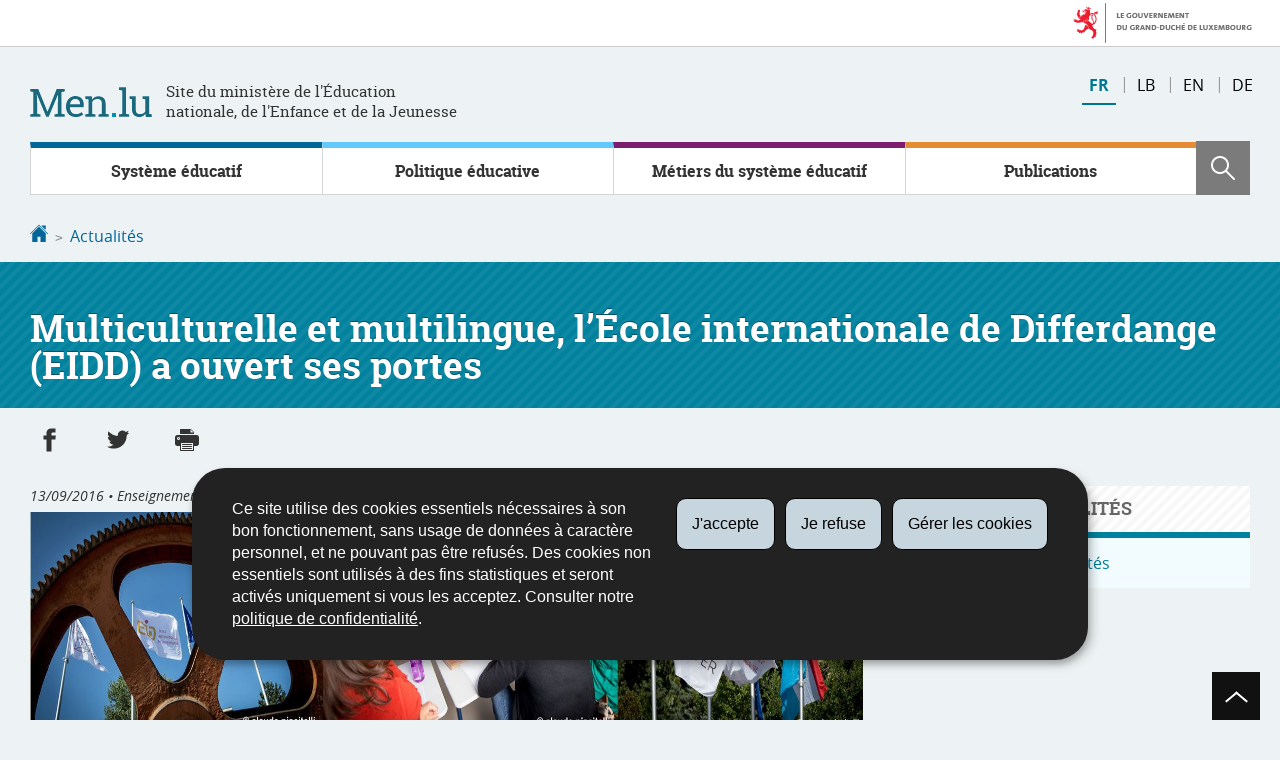

--- FILE ---
content_type: text/html; charset=utf-8
request_url: https://men.public.lu/fr/actualites/communiques-conference-presse/2016/09/13-eidd.html
body_size: 12391
content:
<!doctype html>

    
        <!--[if IE 7]>
        <html dir="ltr" lang="fr" class="no-js ie ie7 ie-lt8 ie-lt9"><![endif]-->
        <!--[if IE 8]>
        <html dir="ltr" lang="fr" class="no-js ie ie8 ie-lt9"><![endif]-->
        <!--[if gte IE 9]>
        <html dir="ltr" lang="fr" class="no-js ie"><![endif]-->
        <!--[if !IE]><!-->
        <html class="no-js" dir="ltr" lang="fr"><!--<![endif]-->
        <head>
                    

            <meta charset="utf-8"/>

            


            

            
                <meta name="description" content="Le 12 septembre 2016 l’École internationale de Differdange a accueilli ses 
premiers élèves. Première école publique internationale à Luxembourg, l’EIDD 
fonctionne selon les programmes, les critères de promotion et les grilles 
horaires du système des écoles européennes."/>
            
            

            <script>(function(e){e.className=(e.className||"").replace(/\bno-js\b/,"js");})(document.documentElement);
            </script>
            <meta http-equiv="X-UA-Compatible" content="IE=edge"/>
            <meta name="viewport" content="width=device-width, initial-scale=1"/>

            
                <script>
                    function cookieExists (name) {
                        var cks = document.cookie.split(';');
                        for(var i = 0; i < cks.length; i++) {
                            if (cks[i].split('=')[0].trim() === name) {
                                return true;
                            }
                        }
                    }
                    if (!cookieExists('isPublicWebsite')) {
                        document.cookie = 'isPublicWebsite=true';
                    }
                </script>
            

            

            

            
    <title>Multiculturelle et multilingue, l’École internationale de Differdange (EIDD) a 
ouvert ses portes - Actualités - Education nationale, Enfance et Jeunesse - 
Luxembourg</title>

            
            


    
        



            

            
    <!--[if gte IE 9]><!-->
    
        
    
<link rel="stylesheet" href="/etc.clientlibs/settings/wcm/designs/ctie/men/clientlibs/default.css" type="text/css">



    
    <!--<![endif]-->

    <!--[if lt IE 9]>
    <link rel="stylesheet" href="/etc.clientlibs/settings/wcm/designs/ctie/men/clientlibs/default/resources/css/ie.css"/>
    <![endif]-->

    
        <link rel="stylesheet" href="//cdn.public.lu/dam-assets/ctie/orejime/v1/css/main.css"/>
    

    

            <!-- Favicons declarations -->

    <link rel="apple-touch-icon" sizes="180x180" href="/etc.clientlibs/settings/wcm/designs/ctie/men/clientlibs/default/resources/img/favicons/apple-touch-icon-180x180.png"/>
    <link rel="icon" type="image/png" href="/etc.clientlibs/settings/wcm/designs/ctie/men/clientlibs/default/resources/img/favicons/favicon-32x32.png" sizes="32x32"/>
    <link rel="icon" type="image/png" href="/etc.clientlibs/settings/wcm/designs/ctie/men/clientlibs/default/resources/img/favicons/favicon-16x16.png" sizes="16x16"/>
    <link rel="manifest" href="/etc.clientlibs/settings/wcm/designs/ctie/men/clientlibs/default/resources/manifest.json"/>
    <link rel="icon" type="image/x-icon" href="/etc.clientlibs/settings/wcm/designs/ctie/men/clientlibs/default/resources/img/favicons/favicon.ico"/>
    <meta name="msapplication-config" content="/etc.clientlibs/settings/wcm/designs/ctie/men/clientlibs/default/resources/browserconfig.xml"/>
    <meta name="theme-color"/>

<!-- Favicons END -->

            
    



            

    <meta property="og:type" content="article"/>
    <meta property="og:title" content="Multiculturelle et multilingue, l’École internationale de Differdange (EIDD) a ouvert ses portes"/>
    <meta property="og:description" content="Le 12 septembre 2016 l’École internationale de Differdange a accueilli ses 
premiers élèves. Première école publique internationale à Luxembourg, l’EIDD 
fonctionne selon les programmes, les critères de promotion et les grilles 
horaires du système des écoles européennes."/>

    

    <meta property="og:url" content="http://men.public.lu/fr/actualites/communiques-conference-presse/2016/09/13-eidd.html"/>

    
    
    
    
    
        <meta property="og:image" content="http://men.public.lu/dam-assets/pictures/photos/grands-dossiers/150327-ecole-inter-diff.jpg/_jcr_content/renditions/original"/>
        <meta property="og:image:type" content="image/png"/>
    

    

    <meta property="externalUrl" content="http://men.public.lu/fr/actualites/communiques-conference-presse/2016/09/13-eidd.html"/>


    <meta property="twitter:card" content="summary"/>
    <meta property="twitter:title" content="Multiculturelle et multilingue, l’École internationale de Differdange (EIDD) a ouvert ses portes"/>
    <meta property="twitter:description" content="Le 12 septembre 2016 l’École internationale de Differdange a accueilli ses 
premiers élèves. Première école publique internationale à Luxembourg, l’EIDD 
fonctionne selon les programmes, les critères de promotion et les grilles 
horaires du système des écoles européennes."/>
    

    <meta property="twitter:url" content="http://men.public.lu/fr/actualites/communiques-conference-presse/2016/09/13-eidd.html"/>

    
    
    
    
    
        <meta property="twitter:image" content="http://men.public.lu/dam-assets/pictures/photos/grands-dossiers/150327-ecole-inter-diff.jpg/_jcr_content/renditions/original"/>
    

    

    



            

            
                <script type="opt-in" data-type="application/javascript" data-name="adobedtm" data-src="//assets.adobedtm.com/990f8e50757a/d5c6f7f43ae3/launch-59c8c599c950.min.js" async="false"></script>
            
        </head>

        

    <body id="top">

        
        <div class="skiplinks">
<a href="#topnav">Aller à la navigation</a>
<a href="#main">Aller au contenu</a></div>
<div class="govbar" id="govbar">
        
                        <img class="govbar-logo" src="//cdn.public.lu/pictures/logos/gov/fr/gov-light.png" alt="Le Gouvernement du Grand-Duché de Luxembourg"/>
        
        
</div>


  
    
      
    
    
    




    
        
            
            


    

            
        
    


  





    
        <div class="page page--standard-news page--transversal page--actualites page--13-eidd ">
    


    
        
            <svg xmlns="http://www.w3.org/2000/svg" class="is-hidden iconset"><symbol viewBox="0 0 24 24" id="icon-hierarchy-1"><path d="M20.5 18c-.2-3.4-3-6-6.5-6h-2V5.9c1.4-.2 2.5-1.5 2.5-2.9 0-1.7-1.3-3-3-3s-3 1.3-3 3c0 1.5 1.1 2.7 2.5 2.9V12H9c-3.4 0-6.2 2.7-6.5 6-1.4.3-2.5 1.5-2.5 3 0 1.7 1.3 3 3 3s3-1.3 3-3c0-1.5-1.1-2.7-2.5-2.9C3.8 15.2 6.1 13 9 13h2v5.1c-1.4.2-2.5 1.5-2.5 2.9 0 1.7 1.3 3 3 3s3-1.3 3-3c0-1.5-1.1-2.7-2.5-2.9V13h2c2.9 0 5.2 2.2 5.5 5.1-1.4.2-2.5 1.4-2.5 2.9 0 1.7 1.3 3 3 3s3-1.3 3-3c0-1.5-1.1-2.7-2.5-3z"/></symbol><symbol viewBox="0 0 24 24" id="icon-home-1"><path d="M20.1 7.4c.1.1.2.1.4.1.3 0 .5-.2.5-.5V2.5c0-.3-.2-.5-.5-.5H16c-.2 0-.4.1-.5.3-.1.2 0 .4.1.5l4.5 4.6zM3 12.6V24h7v-7h4v7h7V12.6l-9-9z"/><path d="M23.9 12.7L12.4 1.1c-.2-.2-.5-.2-.7 0L.1 12.6c-.2.2-.2.5 0 .7.2.2.5.2.7 0L12 2.2l11.1 11.1c.2.2.5.2.7 0 .2-.1.3-.4.1-.6z"/></symbol><symbol viewBox="0 0 24 24" id="icon-search"><path d="M9 18c2.1 0 4.1-.7 5.6-2l7.7 7.7c.4.4 1 .4 1.4 0 .4-.4.4-1 0-1.4L16 14.6c1.2-1.5 2-3.5 2-5.6 0-5-4-9-9-9S0 4 0 9s4 9 9 9zM9 2c3.9 0 7 3.1 7 7s-3.1 7-7 7-7-3.1-7-7 3.1-7 7-7z" id="search-Filled_Icons"/></symbol><symbol viewBox="0 0 24 24" id="icon-cog"><path d="M23.5 10h-2.9c-.2-.8-.5-1.7-.8-2.3l2-2c.2-.2.2-.3.2-.4 0-.2 0-.3-.1-.4l-2.8-2.8c-.2-.2-.5-.2-.7 0l-2 2c-.7-.3-1.5-.6-2.3-.8V.5c-.1-.3-.3-.5-.6-.5h-3c-.3 0-.5.2-.5.5v2.9c-.8.2-1.7.4-2.3.7l-2-2c-.2-.2-.5-.2-.7 0L2.1 4.9c-.2.2-.2.5 0 .7l2 2c-.3.7-.5 1.6-.7 2.4H.5c-.3 0-.5.2-.5.5v3c0 .3.2.5.5.5h2.9c.2.8.5 1.7.8 2.3l-2 2c-.2.2-.2.3-.2.4 0 .2 0 .3.1.4l2.8 2.8c.2.2.5.2.7 0l2-2c.7.3 1.5.6 2.3.8v2.9c0 .3.2.5.5.5h3c.3 0 .5-.2.5-.5v-2.9c.8-.2 1.7-.5 2.3-.8l2 2c.2.2.5.2.7 0l2.8-2.8c.2-.2.2-.5 0-.7l-2-2c.3-.7.6-1.5.8-2.3h2.9c.3 0 .5-.2.5-.5v-3c.1-.4-.1-.6-.4-.6zM12 16c-2.2 0-4-1.8-4-4s1.8-4 4-4 4 1.8 4 4-1.8 4-4 4z" id="cog-Filled_Icons"/></symbol><symbol viewBox="0 0 24 24" id="icon-email"><g id="email-Filled_Icons"><path d="M22.7 5l-10.4 8.4c-.1.1-.2.1-.3.1-.1 0-.2 0-.3-.1L1.3 5c-.2.3-.3.6-.3 1v11c0 1.1.9 2 2 2h18c1.1 0 2-.9 2-2V6c0-.4-.1-.7-.3-1z"/><path d="M22 4.3c-.3-.2-.6-.3-1-.3H3c-.4 0-.7.1-1 .3l10 8.1 10-8.1z"/></g></symbol><symbol viewBox="0 0 24 24" id="icon-navigation-drawer-1"><path d="M2.8 6h18.5c.6 0 1-.4 1-1s-.4-1-1-1H2.8c-.5 0-1 .4-1 1s.5 1 1 1zM21.3 9H2.8c-.6 0-1 .4-1 1s.4 1 1 1h18.5c.6 0 1-.4 1-1s-.4-1-1-1zM21.3 14H2.8c-.6 0-1 .4-1 1s.4 1 1 1h18.5c.6 0 1-.4 1-1s-.4-1-1-1zM21.3 19H2.8c-.6 0-1 .4-1 1s.4 1 1 1h18.5c.6 0 1-.4 1-1s-.4-1-1-1z"/></symbol><symbol viewBox="0 0 24 24" id="icon-globe-2"><path d="M21.1 4.2c-.5 1.3-1.4 3.5-2.9 4.2-.1.1-.2.1-.3 0-1.1-.3-2.1.1-2.7.4.2.3.5.8.7 1.8.2.1.6 0 .8-.1.2-.1.4-.1.6.1 1.2 1.2-.4 2.8-1.3 3.8l-.5.5.1.1c.2.2.5.5.6.9 0 .3-.1.6-.4.8-.5.5-1 .8-1.4 1-.1 1.7-1.4 2.7-3.5 2.7-1 0-2-2.5-2-3 0-.4.2-.7.3-1 .1-.2.2-.4.2-.5 0-.2-.4-.7-.9-1.1-.1-.1-.1-.2-.1-.4 0-.4-.1-.7-.2-.9-.3-.2-.8-.2-1.5-.2h-.8c-1.6 0-2-1.6-2-2.5 0-.2 0-3.9 2.9-4.5 1.3-.3 2.2-.2 2.7.2.3.4.4.6.5.7.5.4 1.5.2 2.3 0 .3-.1.5-.1.8-.2.1-.8.1-1.7 0-2-.6.3-1.2.3-1.7 0s-.8-.8-.9-1.5C10.4 2.1 13.1.9 15 .3c-1-.3-2-.4-3.1-.4C5.4 0 0 5.4 0 12s5.4 12 12 12 12-5.4 12-12c0-3-1.1-5.7-2.9-7.8z"/></symbol><symbol viewBox="0 0 24 24" id="icon-arrow-up-12"><path d="M1.5 19.5c-.2 0-.4-.1-.6-.2-.4-.3-.5-1-.1-1.4l10.5-13c.2-.2.5-.4.8-.4s.6.1.8.4l11 13c.4.4.3 1.1-.1 1.4-.4.4-1.1.3-1.4-.1L12 7.1l-9.7 12c-.2.3-.5.4-.8.4"/></symbol><symbol viewBox="0 0 24 24" id="icon-arrow-down-12"><path d="M12 19.5c-.3 0-.6-.1-.8-.4l-11-13c-.4-.4-.3-1.1.1-1.4.4-.4 1.1-.3 1.4.1L12 17 22.2 4.9c.4-.4 1-.5 1.4-.1s.5 1 .1 1.4l-11 13c-.1.2-.4.3-.7.3"/></symbol><symbol viewBox="0 0 24 24" id="icon-arrow-left-12"><path d="M18.5 24c-.2 0-.5-.1-.6-.2l-13-11c-.2-.2-.4-.5-.4-.8s.1-.6.4-.8l13-11c.4-.4 1.1-.3 1.4.1.4.4.3 1.1-.1 1.4L7 12l12.1 10.2c.4.4.5 1 .1 1.4-.1.3-.4.4-.7.4"/></symbol><symbol viewBox="0 0 24 24" id="icon-arrow-right-12"><path d="M5.5 24c-.3 0-.6-.1-.8-.4-.4-.4-.3-1.1.1-1.4L17 12 4.9 1.8c-.4-.4-.5-1-.1-1.4s1-.5 1.4-.1l13 11c.2.2.4.5.4.8s-.1.6-.4.8l-13 11c-.2 0-.5.1-.7.1"/></symbol><symbol viewBox="0 0 24 24" id="icon-arrow-top-right"><path d="M23 0h-7c-.6 0-1 .4-1 1s.4 1 1 1h4.6L6.3 16.3c-.4.4-.4 1 0 1.4.2.2.4.3.7.3.3 0 .5-.1.7-.3L22 3.4V8c0 .6.4 1 1 1s1-.4 1-1V1c0-.6-.5-1-1-1z" id="arrow-top-right-Filled_Icon"/></symbol><symbol viewBox="0 0 24 24" id="icon-bin-1"><path d="M23 3h-7V.5c0-.3-.2-.5-.5-.5h-8c-.3 0-.5.2-.5.5V3H1c-.3 0-.5.2-.5.5s.2.5.5.5h2v19.5c0 .3.2.5.5.5h16c.3 0 .5-.2.5-.5V4h3c.3 0 .5-.2.5-.5S23.3 3 23 3zM8 18.5c0 .3-.2.5-.5.5s-.5-.2-.5-.5v-11c0-.3.2-.5.5-.5s.5.2.5.5v11zM8 1h7v2H8V1zm4 17.5c0 .3-.2.5-.5.5s-.5-.2-.5-.5v-11c0-.3.2-.5.5-.5s.5.2.5.5v11zm4 0c0 .3-.2.5-.5.5s-.5-.2-.5-.5v-11c0-.3.2-.5.5-.5s.5.2.5.5v11z"/></symbol><symbol viewBox="0 0 24 24" id="icon-book-download-2"><g id="book-download-2-Filled_Icons"><path d="M19.5 4h-13C5.7 4 5 3.3 5 2.5S5.7 1 6.5 1h13c.3 0 .5-.2.5-.5s-.2-.5-.5-.5h-13C5.1 0 4 1.1 4 2.5v14C4 17.9 5.1 19 6.5 19H11v-7c0-.8.7-1.5 1.5-1.5s1.5.7 1.5 1.5v7h5.5c.3 0 .5-.2.5-.5v-14c0-.3-.2-.5-.5-.5z"/><path d="M15.4 20.6s-.1 0 0 0c-.2-.2-.5-.2-.7 0l-1.1 1.1-.6.6V12c0-.3-.2-.5-.5-.5s-.5.2-.5.5v10.3l-.5-.5-1.1-1.1s-.1-.1-.2-.1h-.4c-.1 0-.1.1-.2.1 0 0-.1.1-.1.2v.4c0 .1.1.1.1.2l1.7 1.7.8.8.1.1h.4c.1 0 .1-.1.2-.1l.8-.8 1.7-1.7s.1-.1.1-.2v-.2-.2-.3zM6.5 2c-.3 0-.5.2-.5.5s.2.5.5.5h12c.3 0 .5-.2.5-.5s-.2-.5-.5-.5h-12z"/></g></symbol><symbol viewBox="0 0 24 24" id="icon-logo-facebook"><path d="M18.8 7.5h-4.3V5.6c0-.9.6-1.1 1-1.1h3v-4h-4.3c-3.9 0-4.7 2.9-4.7 4.8v2.1h-3v4h3v12h5v-12h3.9l.4-3.9z" id="logo-facebook-Filled_Icons"/></symbol><symbol viewBox="0 0 24 24" id="icon-logo-google-plus-1"><g id="logo-google-plus-1-Filled_Icons"><path d="M11.4 12.9c-.7-.5-1.4-1.3-1.4-1.5 0-.4 0-.6 1-1.4 1.2-1 1.9-2.2 1.9-3.6 0-1.2-.4-2.3-1-3h.5c.1 0 .2 0 .3-.1l1.4-1c.2-.1.2-.3.2-.5-.1-.2-.2-.3-.5-.3H7.6c-.7 0-1.3.1-2 .3-2.2.8-3.8 2.7-3.8 4.7 0 2.8 2.1 4.8 5 4.9-.1.2-.1.4-.1.6 0 .4.1.8.3 1.2h-.1c-2.7 0-5.2 1.3-6.1 3.3-.2.5-.4 1-.4 1.6 0 .5.1 1 .4 1.4.6 1 1.8 1.9 3.5 2.3.9.2 1.8.3 2.8.3.9 0 1.7-.1 2.5-.3 2.4-.7 4-2.5 4-4.5.1-2-.5-3.2-2.2-4.4zm-7.7 4.5c0-1.4 1.8-2.7 3.9-2.7h.1c.5 0 .9.1 1.3.2.1.1.3.2.4.3 1 .7 1.6 1.1 1.8 1.8 0 .2.1.3.1.5 0 1.8-1.3 2.7-4 2.7-2.1 0-3.6-1.2-3.6-2.8zM5.6 3.9c.3-.4.8-.6 1.2-.6h.1c1.3 0 2.6 1.5 2.9 3.3.1 1-.1 2-.6 2.5-.4.5-.8.7-1.3.7C6.5 9.7 5.2 8.2 5 6.4c-.2-1 0-1.9.6-2.5zM23.5 9.5h-3v-3h-2v3h-3v2h3v3h2v-3h3z"/></g></symbol><symbol viewBox="0 0 24 24" id="icon-logo-linkedin"><path d="M20.4 20.4h-3.5v-5.5c0-1.3 0-3.1-1.9-3.1s-2.1 1.4-2.1 2.9v5.6H9.4V8.9h3.4v1.5c.7-1.2 2-1.9 3.3-1.9 3.5 0 4.2 2.4 4.2 5.4l.1 6.5zm-15-13c-1.2 0-2-.9-2-2s.9-2 2-2 2 .9 2 2c.1 1.1-.9 2-2 2m1.7 13H3.6V8.9h3.5v11.5zM22.2 0H1.8C.9 0 .1.7.1 1.8v20.5c0 .9.8 1.8 1.8 1.8h20.4c.9 0 1.8-.7 1.8-1.8V1.8C23.9.7 23.1 0 22.2 0"/></symbol><symbol viewBox="0 0 24 24" id="icon-logo-rss"><g id="logo-rss-Filled_Icons"><path d="M12.5 24h-1c0-6.4-5.2-11.5-11.5-11.5v-1c6.9 0 12.5 5.6 12.5 12.5zM0 18.5V24h5.5c0-3.4-2.1-5.5-5.5-5.5z"/><path d="M20 24h-1C19 13.5 10.5 5 0 5V4c11 0 20 9 20 20z"/></g></symbol><symbol viewBox="0 0 24 24" id="icon-logo-twitter-bird"><path d="M23.4 4.8c-.8.4-1.5.4-2.2 0 .9-.6 1-1 1.3-2-.9.5-1.9.9-2.9 1.1-.8-.9-2-1.4-3.3-1.4-2.5 0-4.5 2-4.5 4.5 0 .4 0 .7.1 1-3.8-.2-7.1-2-9.4-4.7-.3.7-.6 1.5-.6 2.3 0 1.6.8 3 2 3.8-.7 0-1.4-.2-2.1-.6v.1c0 2.2 1.6 4 3.6 4.5-.7.2-1.4.2-2.1.1.6 1.8 2.3 3.1 4.2 3.2-1.9 1.5-4.4 2.2-6.7 1.9 2 1.3 4.4 2 7 2 8.4 0 12.9-6.9 12.9-12.9v-.6c1.1-.8 2.1-1.4 2.7-2.3z" id="logo-twitter-bird-Filled_Icons"/></symbol><symbol viewBox="0 0 24 24" id="icon-logo-youtube-clip"><path d="M20.1 4H3.9C1.8 4 0 5.8 0 7.9V17c0 2.2 1.8 4 3.9 4H20c2.2 0 3.9-1.8 3.9-3.9V7.9C24 5.8 22.2 4 20.1 4zm-3.6 8.5l-6.8 4.3c-.1.1-.2.1-.3.1-.1 0-.2 0-.2-.1-.1 0-.2-.2-.2-.4V7.8c0-.2.1-.4.3-.4.2-.1.4-.1.5 0l6.8 4.3c.1.1.2.3.2.4s-.1.3-.3.4z" id="logo-youtube-clip-Filled_Icons"/></symbol><symbol viewBox="0 0 24 24" id="icon-fax-machine"><path d="M0 7.5v13c0 .8.7 1.5 1.5 1.5H2V6h-.5C.7 6 0 6.7 0 7.5zM7.5 3H6V.5c0-.3-.2-.5-.5-.5S5 .2 5 .5v2.6c-1.1.2-2 1.2-2 2.4v16C3 22.9 4.1 24 5.5 24h2c1.4 0 2.5-1.1 2.5-2.5v-16C10 4.1 8.9 3 7.5 3zM21.5 6H11v16h10.5c.8 0 1.5-.7 1.5-1.5v-13c0-.8-.7-1.5-1.5-1.5zM14 18h-1v-1h1v1zm0-2h-1v-1h1v1zm0-2h-1v-1h1v1zm3 4h-1v-1h1v1zm0-2h-1v-1h1v1zm0-2h-1v-1h1v1zm3 4h-1v-1h1v1zm0-2h-1v-1h1v1zm0-2h-1v-1h1v1zm0-3.5c0 .3-.2.5-.5.5h-6c-.3 0-.5-.2-.5-.5v-2c0-.3.2-.5.5-.5h6c.3 0 .5.2.5.5v2z"/><path d="M22 6.5h-1V2.7L18.8 1H13v5.5h-1v-6c0-.3.2-.5.5-.5H19c.1 0 .2 0 .3.1l2.5 2c.1.1.2.2.2.4v4z"/><g><path d="M14 2h3.5v1H14z"/></g><g><path d="M14 4h6v1h-6z"/></g></symbol><symbol viewBox="0 0 24 24" id="icon-phone-circle"><g id="phone-circle-Filled_Icons"><path d="M17.5 15.6c0-.2-.1-.4-.2-.5L16 13.7c-.2-.2-.3-.2-.5-.2s-.5.1-.7.3l-.5.5c-.2.2-.5.2-.7 0-1.5-1.2-2.9-2.6-4.1-4.1-.2-.2-.1-.5 0-.7L10 9c.2-.2.3-.4.3-.6 0-.2-.1-.4-.2-.5L8.9 6.7c-.1-.2-.3-.2-.5-.2s-.4.1-.6.3l-.8.8c-.5.5-.7 1.3-.3 1.8 2 3.2 4.7 5.9 7.9 7.9.5.3 1.3.2 1.8-.3l.3-.3.5-.5c.2-.2.3-.4.3-.6z"/><path d="M12 0C5.4 0 0 5.4 0 12s5.4 12 12 12 12-5.4 12-12S18.6 0 12 0zm8.4 17.8c-.2.2-.5.3-.7.1-.2-.2-.3-.5-.1-.7 1.1-1.5 1.6-3.3 1.6-5.2 0-5.1-4.1-9.2-9.2-9.2S2.8 6.9 2.8 12s4.1 9.2 9.2 9.2c2.4 0 4-.6 4.6-1.8.3-.5.3-1.1.3-1.5-.5.4-1 .6-1.6.6-.4 0-.9-.1-1.2-.3-3.3-2.1-6.1-4.9-8.2-8.2-.6-1-.5-2.3.4-3.1l.8-.8c.7-.7 1.9-.8 2.5-.1l1.3 1.3c.3.3.5.8.5 1.3s-.2.9-.6 1.3l-.1.1c1 1.2 2.1 2.3 3.3 3.3l.2-.2c.7-.7 1.9-.7 2.5-.1l1.3 1.3c.3.3.5.8.5 1.3s-.2.9-.6 1.3l-.2.2c.2.6.3 1.6-.1 2.5-.5 1.2-1.9 2.6-5.6 2.6-5.6 0-10.2-4.6-10.2-10.2S6.4 1.8 12 1.8 22.2 6.4 22.2 12c0 2.1-.6 4.1-1.8 5.8z"/></g></symbol><symbol viewBox="0 0 24 24" id="icon-map-pin-2"><path d="M13 17c0 .8-.7 1.5-1.5 1.5S10 17.8 10 17v-5.6l-2 .4v12l8-1.8V10l-3 .7V17zM23.6 12L17 10.1v12l6.4 1.8c.2 0 .3 0 .4-.1.1-.1.2-.2.2-.4v-11c0-.1-.1-.3-.4-.4zM.2 10.1c-.1.1-.2.2-.2.4v11c0 .2.1.4.4.5L7 23.9v-12L.6 10c-.1 0-.3 0-.4.1z"/><path d="M11 7v10c0 .3.2.5.5.5s.5-.2.5-.5V7c1.7-.2 3-1.7 3-3.5C15 1.6 13.4 0 11.5 0S8 1.6 8 3.5C8 5.3 9.3 6.7 11 7zm.5-5c.8 0 1.5.7 1.5 1.5 0 .3-.2.5-.5.5s-.5-.2-.5-.5-.2-.5-.5-.5-.5-.2-.5-.5.2-.5.5-.5z"/></symbol><symbol viewBox="0 0 24 24" id="icon-map-pin-1"><path d="M.3.1C.1.1 0 .3 0 .5v16c0 .2.1.3.2.4L7 21.8V4.5L.8.1C.6 0 .4 0 .3.1zM19.5 11c.9 0 1.7.2 2.5.6V5.5c0-.2-.1-.3-.2-.4L15 .3v13.1c1-1.5 2.6-2.4 4.5-2.4zM8 21.8l6-4.3V.3L8 4.5z"/><path d="M19.5 12C17 12 15 14 15 16.5c0 2 2.8 5.8 4.1 7.3.1.1.2.2.4.2s.3-.1.4-.2c1.3-1.6 4.1-5.3 4.1-7.3 0-2.5-2-4.5-4.5-4.5zm0 6.5c-1.1 0-2-.9-2-2s.9-2 2-2 2 .9 2 2-.9 2-2 2z"/></symbol><symbol viewBox="0 0 24 24" id="icon-print-text"><g id="print-text-Filled_Icons"><circle cx="3.5" cy="10.5" r=".5"/><path d="M21.5 7h-19C1.1 7 0 8.1 0 9.5v6C0 16.9 1.1 18 2.5 18H5v4.5c0 .3.2.5.5.5h13c.3 0 .5-.2.5-.5V18h2.5c1.4 0 2.5-1.1 2.5-2.5v-6C24 8.1 22.9 7 21.5 7zm-18 5c-.8 0-1.5-.7-1.5-1.5S2.7 9 3.5 9 5 9.7 5 10.5 4.3 12 3.5 12zM18 22H6v-7h12v7zM5.5 6h13c.3 0 .5-.2.5-.5v-1c0-.1-.1-.3-.1-.4l-3-3c-.1 0-.3-.1-.4-.1h-10c-.3 0-.5.2-.5.5v4c0 .3.2.5.5.5zm10-4.5l3 3h-3v-3z"/><path d="M7.5 17h9c.3 0 .5-.2.5-.5s-.2-.5-.5-.5h-9c-.3 0-.5.2-.5.5s.2.5.5.5zM7.5 19h9c.3 0 .5-.2.5-.5s-.2-.5-.5-.5h-9c-.3 0-.5.2-.5.5s.2.5.5.5zM7.5 21h9c.3 0 .5-.2.5-.5s-.2-.5-.5-.5h-9c-.3 0-.5.2-.5.5s.2.5.5.5z"/></g></symbol><symbol viewBox="0 0 24 24" id="icon-launch"><path d="M17 12.5c-.6 0-1 .4-1 1V19H5V8h5.5c.6 0 1-.4 1-1s-.4-1-1-1H4c-.6 0-1 .4-1 1v13c0 .6.4 1 1 1h13c.6 0 1-.4 1-1v-6.5c0-.6-.4-1-1-1z"/><path d="M20.9 3.6c-.1-.2-.3-.4-.5-.5-.1-.1-.3-.1-.4-.1h-6c-.6 0-1 .4-1 1s.4 1 1 1h3.6L6.8 15.8c-.4.4-.4 1 0 1.4.2.2.5.3.7.3s.5-.1.7-.3L19 6.4V10c0 .6.4 1 1 1s1-.4 1-1V4c0-.1 0-.3-.1-.4z"/></symbol><symbol viewBox="0 0 24 24" id="icon-navigation-show-more-1"><g id="navigation-show-more-1-Filled_Icons"><circle cx="3" cy="12" r="3"/><circle cx="12" cy="12" r="3"/><circle cx="21" cy="12" r="3"/></g></symbol><symbol viewBox="0 0 24 24" id="icon-phone-call-outgoing"><g id="phone-call-outgoing-Filled_Icons"><path d="M17.2 16.2c-.5-.5-1.1-.7-1.8-.7s-1.3.3-1.8.7l-.4.4c-2.1-1.7-4.1-3.7-5.8-5.8l.4-.4c1-1 1-2.6 0-3.5L5.7 4.7C5.3 4.2 4.6 4 4 4c-.7 0-1.3.2-1.8.7L1 5.9c-1.2 1.2-1.4 3-.4 4.4 3.4 5.2 8 9.7 13.1 13.1.6.4 1.2.6 1.9.6.9 0 1.8-.4 2.5-1l1.2-1.2c1-1 1-2.6 0-3.5l-2.1-2.1zM24 .4s0-.1 0 0c-.1-.2-.2-.3-.3-.4H17c-.3 0-.5.2-.5.5s.2.5.5.5h5.3l-9.1 9.1c-.2.2-.2.5 0 .7.1.1.2.1.4.1.1 0 .3 0 .4-.1l9-9.1V7c0 .3.2.5.5.5s.5-.2.5-.5V.5.4z"/></g></symbol><symbol viewBox="0 0 24 24" id="icon-infomation-circle"><path d="M11.5 1C5.2 1 0 6.2 0 12.5S5.2 24 11.5 24 23 18.8 23 12.5 17.8 1 11.5 1zM11 6c.6 0 1 .4 1 1s-.4 1-1 1-1-.4-1-1 .4-1 1-1zm3.5 14h-6c-.3 0-.5-.2-.5-.5s.2-.5.5-.5H11v-8H9.5c-.3 0-.5-.2-.5-.5s.2-.5.5-.5h2c.3 0 .5.2.5.5V19h2.5c.3 0 .5.2.5.5s-.2.5-.5.5z"/></symbol><symbol viewBox="0 0 24 24" id="icon-network-web"><path d="M5.6 14.5c-.3 0-.5-.2-.5-.4l-.6-4c0-.3.1-.5.4-.6.3 0 .5.1.6.4l.3 1.9c.1-.4.8-.4.9 0L7 9.9c0-.3.3-.5.6-.4.3.1.4.3.4.6l-.6 4c0 .2-.2.4-.5.4-.2 0-.4-.1-.5-.3l-.2-.5-.2.5c0 .2-.2.3-.4.3zM11.6 14.5c-.3 0-.5-.2-.5-.4l-.6-4c0-.3.1-.5.4-.6.3 0 .5.1.6.4l.3 1.9c.1-.2.3-.3.5-.3s.4.1.5.3l.2-1.9c0-.3.3-.5.6-.4.3 0 .5.3.4.6l-.6 4c0 .2-.2.4-.5.4-.2 0-.4-.1-.5-.3l-.2-.5-.2.5c0 .2-.2.3-.4.3zM18.9 14.5c-.2 0-.4-.1-.5-.3l-.2-.5-.2.5c-.1.2-.3.4-.5.3-.2 0-.4-.2-.5-.4l-.6-4c0-.3.1-.5.4-.6.3 0 .5.1.6.4l.3 1.9c.1-.2.3-.3.5-.3s.4.1.5.3l.3-1.9c0-.3.3-.5.6-.4.3 0 .5.3.4.6l-.6 4c0 .2-.2.4-.5.4zM9.7 18c.6 1.2 1.3 2.5 2.2 3.7l.1-.1c.9-1.2 1.6-2.4 2.2-3.7H9.7zM8.6 18H3.5c1.8 2.6 4.7 4.3 7.9 4.5l-.1-.2c-1.2-1.4-2-2.8-2.7-4.3zM12.8 22.3l-.2.2c3.2-.2 6.1-1.9 7.9-4.5h-5.2c-.6 1.4-1.4 2.9-2.5 4.3zM14.6 6c-.6-1.3-1.5-2.5-2.5-3.7H12l-.1.1C10.9 3.5 10 4.7 9.4 6h5.2zM15.7 6h5c-1.8-2.6-4.7-4.3-7.9-4.5l.1.2C14.1 3 15 4.5 15.7 6zM11.2 1.7l.1-.1C8 1.7 5.1 3.4 3.3 6h5C9 4.5 10 3 11.2 1.7z"/><path d="M23.5 8h-1.8c-.1-.3-.3-.7-.5-1H16c.1.3.2.7.3 1h-1c-.1-.3-.2-.7-.3-1H9c-.1.3-.2.7-.3 1h-1c.1-.3.2-.7.3-1H2.7c-.2.3-.3.7-.5 1H.5c-.3 0-.5.2-.5.5v7c0 .3.2.5.5.5h1.9c.1.3.3.7.5 1h5.4c-.1-.3-.2-.7-.3-1h1.1c.1.3.2.7.3 1h5.5c.1-.3.2-.7.3-1h1.1c-.1.3-.2.7-.3 1h5.4c.2-.3.3-.7.5-1h1.8c.3 0 .5-.2.5-.5v-7c-.2-.3-.4-.5-.7-.5zm-.5 7H1V9h22v6z"/></symbol><symbol viewBox="0 0 24 24" id="icon-remove-circle-1"><path d="M11.5 0C5.2 0 0 5.1 0 11.5c0 3.1 1.2 6 3.4 8.1 2.2 2.2 5.1 3.4 8.1 3.4C17.8 23 23 17.9 23 11.5 23 5.2 17.9 0 11.5 0zm0 22.5zm4.6-7.1c.2.2.2.5 0 .7-.1.1-.2.1-.4.1-.1 0-.3 0-.4-.1l-3.9-3.9-3.9 3.9c-.1.1-.2.1-.4.1-.1 0-.3 0-.4-.1-.2-.2-.2-.5 0-.7l3.9-3.9-3.7-3.9c-.2-.2-.2-.5 0-.7.2-.2.5-.2.7 0l3.9 3.9 3.9-3.9c.2-.2.5-.2.7 0 .2.2.2.5 0 .7l-3.9 3.9 3.9 3.9z" id="remove-circle-1-Filled_Icons"/></symbol><symbol viewBox="0 0 24 24" id="icon-download-4"><path d="M19.4 15.6c-.2-.4-.5-.6-.9-.6H15v-1.5c0-.6-.4-1-1-1s-1 .4-1 1V16c0 .6.4 1 1 1h2l-4.5 4.6L7 17h2c.6 0 1-.4 1-1v-2.5c0-.6-.4-1-1-1s-1 .4-1 1V15H4.5c-.4 0-.8.3-.9.6-.2.4-.1.8.3 1.1l7 7c.2.2.4.3.7.3.2 0 .5-.1.7-.3l7-7c.2-.2.3-.7.1-1.1zM14 11.5c.6 0 1-.4 1-1v-2c0-.6-.4-1-1-1s-1 .4-1 1v2c0 .6.4 1 1 1zM9 11.5c.6 0 1-.4 1-1v-2c0-.6-.4-1-1-1s-1 .4-1 1v2c0 .6.4 1 1 1zM14 6.5c.6 0 1-.4 1-1v-1c0-.6-.4-1-1-1s-1 .4-1 1v1c0 .6.4 1 1 1zM9 6.5c.6 0 1-.4 1-1v-1c0-.6-.4-1-1-1s-1 .4-1 1v1c0 .6.4 1 1 1zM14 2.5c.6 0 1-.4 1-1V1c0-.6-.4-1-1-1s-1 .4-1 1v.5c0 .6.4 1 1 1zM9 2.5c.6 0 1-.4 1-1V1c0-.6-.4-1-1-1S8 .4 8 1v.5c0 .6.4 1 1 1z"/></symbol><symbol viewBox="0 0 24 24" id="icon-headphone-1"><g id="headphone-1-Filled_Icon"><path d="M0 15.5c0 .8.4 1.5 1 2v-4c-.6.5-1 1.2-1 2zM19.5 10C19.2 6.1 16 3 12 3s-7.2 3.1-7.5 7C3.1 10 2 11.1 2 12.5v6C2 19.9 3.1 21 4.5 21h2c.3 0 .5-.2.5-.5v-10c0-.3-.2-.5-.5-.5h-1c.3-3.4 3.1-6 6.5-6s6.2 2.6 6.5 6h-1c-.3 0-.5.2-.5.5v10c0 .3.2.5.5.5h2c1.4 0 2.5-1.1 2.5-2.5v-6c0-1.4-1.1-2.5-2.5-2.5zM23 13.5v4c.6-.5 1-1.2 1-2s-.4-1.5-1-2z"/></g></symbol><symbol viewBox="0 0 24 24" id="icon-redo"><path d="M23 0c-.6 0-1 .4-1 1v4.4c-1.8-1.6-4-2.8-6.3-3.3-3.4-.7-6.7 0-9.4 1.9-2.8 2-4.6 4.9-5.1 8.2-.6 3.3.2 6.6 2.2 9.3.6.8 1.3 1.6 2 2.2.2.2.4.2.7.2.3 0 .6-.1.8-.3.4-.4.3-1-.1-1.4C6 21.6 5.4 21 5 20.3c-1.6-2.3-2.3-5.1-1.8-7.8.5-2.8 2-5.2 4.3-6.8 2.2-1.6 5-2.2 7.9-1.6 2.1.4 4 1.5 5.6 2.9h-5c-.6 0-1 .4-1 1s.4 1 1 1h7c.6 0 1-.4 1-1V1c0-.6-.4-1-1-1z" id="redo-Filled_Icon"/></symbol><symbol viewBox="0 0 24 24" id="icon-close"><path d="M13.4 12L23.7 1.7c.4-.4.4-1 0-1.4-.4-.4-1-.4-1.4 0L12 10.6 1.7.3C1.3-.1.7-.1.3.3c-.4.4-.4 1 0 1.4L10.6 12 .3 22.3c-.4.4-.4 1 0 1.4.2.2.4.3.7.3.3 0 .5-.1.7-.3L12 13.4l10.3 10.3c.2.2.5.3.7.3.3 0 .5-.1.7-.3.4-.4.4-1 0-1.4L13.4 12z" id="close-Filled_Icons"/></symbol></svg>
        
    
    



  
  
  
  <header role="banner" class="page-header">
    
    <div class="page-logo">
        
            <a href="/fr.html" title="Men.lu - Site du ministère de l&#39;Éducation nationale, de l&#39;Enfance et de la Jeunesse — Allez à l’accueil">
                
                
                
                
                    
                    
                    <img src="/etc.clientlibs/settings/wcm/designs/ctie/men/clientlibs/default/resources/img/logo.gif" alt="Men.lu"/>
                

                
                <span class="header-tagline">Site du ministère de l'Éducation nationale, de l'Enfance et de la Jeunesse</span>
            </a>
        
    </div>

    
    
    
    

    
    
        <a class="anchor" href="#topnav" role="button">
            <svg class="icon" viewBox="0 0 24 24" width="24" height="24" aria-hidden="true" focusable="false">
                <use xmlns:xlink="http://www.w3.org/1999/xlink" xlink:href="#icon-navigation-drawer-1" x="0" y="0"/>
            </svg>
            <span>Menu <span>principal</span></span>
        </a>
    


    <a class="anchor" href="#topsearch" title="Afficher la recherche" role="button">
    <svg class="icon" viewBox="0 0 24 24" width="24" height="24" aria-hidden="true" focusable="false">
        <use xmlns:xlink="http://www.w3.org/1999/xlink" xlink:href="#icon-search" x="0" y="0"/>
    </svg>
    <span>Rechercher</span>
</a>
    <div class="page-langs">
    <div class="dropdown dropdown--right">
        <p class="at">Changer de langue</p>
        <button class="btn btn--nude" title="Changer de langue">
            <svg class="icon" viewBox="0 0 24 24" width="24" height="24" aria-hidden="true" focusable="false">
                <use xmlns:xlink="http://www.w3.org/1999/xlink" xlink:href="#icon-globe-2" x="0" y="0"/>
            </svg>
            <span>Langues</span>
            <svg class="icon icon--small" viewBox="0 0 24 24" width="24" height="24" aria-hidden="true" focusable="false">
                <use xmlns:xlink="http://www.w3.org/1999/xlink" xlink:href="#icon-arrow-down-12" x="0" y="0"/>
            </svg>
        </button>
        <ul class="menu">
            <li>
                <span aria-current="true" class="menu-item lang lang--fr is--active" title="Version française (FR)" aria-label="Version française (FR)" lang="fr">fr
                </span>

               
            </li>
        
            <li>
                

               <a class="menu-item lang lang--lb" title="Lëtzebuergesch Versioun (LB)" aria-label="Lëtzebuergesch Versioun (LB)" rel="alternate" lang="lb" hreflang="lb" href="/lb/actualites/communiques-conference-presse/2016/09/13-eidd.html">lb</a>
            </li>
        
            <li>
                

               <a class="menu-item lang lang--en" title="English version (EN)" aria-label="English version (EN)" rel="alternate" lang="en" hreflang="en" href="/en/actualites/communiques-conference-presse/2016/09/13-eidd.html">en</a>
            </li>
        
            <li>
                

               <a class="menu-item lang lang--de" title="Deutsche Fassung (DE)" aria-label="Deutsche Fassung (DE)" rel="alternate" lang="de" hreflang="de" href="/de/actualites/communiques-conference-presse/2016/09/13-eidd.html">de</a>
            </li>
        </ul>
    </div>
</div>
    <nav class="page-headernav" role="navigation" aria-label="Menu principal">

        
    <ul id="topnav" class="nav nav--primary">
        
            <li class="nav-item nav--systeme-educatif ">
                <a href="/fr/systeme-educatif.html">Système éducatif</a>
                <ul>
                    <li class="subnav-item subnav-item--enfance  ">
                        <a href="/fr/systeme-educatif/enfance.html">Éducation et accueil de l'enfance</a>
                        
                    </li>
                
                    <li class="subnav-item subnav-item--fondamental  ">
                        <a href="/fr/systeme-educatif/fondamental.html">Enseignement fondamental</a>
                        
                    </li>
                
                    <li class="subnav-item subnav-item--secondaire  ">
                        <a href="/fr/systeme-educatif/secondaire.html">Enseignement secondaire</a>
                        
                    </li>
                
                    <li class="subnav-item subnav-item--professionnel  ">
                        <a href="/fr/systeme-educatif/professionnel.html">Formation professionnelle</a>
                        
                    </li>
                
                    <li class="subnav-item subnav-item--eleves-besoins-specifiques  ">
                        <a href="/fr/systeme-educatif/eleves-besoins-specifiques.html">Enfants et jeunes à besoins spécifiques</a>
                        
                    </li>
                
                    <li class="subnav-item subnav-item--scolarisation-eleves-etrangers  ">
                        <a href="/fr/systeme-educatif/scolarisation-eleves-etrangers.html">Scolarisation des élèves nouvellement arrivés</a>
                        
                    </li>
                
                    <li class="subnav-item subnav-item--orientation  ">
                        <a href="/fr/systeme-educatif/orientation.html">Orientation scolaire et professionnelle</a>
                        
                    </li>
                
                    <li class="subnav-item subnav-item--formation-adultes  ">
                        <a href="/fr/systeme-educatif/formation-adultes.html">Formation des adultes</a>
                        
                    </li>
                
                    <li class="subnav-item subnav-item--droits-enfant  ">
                        <a href="/fr/systeme-educatif/droits-enfant.html">Promotion des droits de l’enfant</a>
                        
                    </li>
                
                    <li class="subnav-item subnav-item--politique-jeunesse  ">
                        <a href="/fr/systeme-educatif/politique-jeunesse.html">Jeunesse</a>
                        
                    </li>
                
                    <li class="subnav-item subnav-item--aide-assistance  ">
                        <a href="/fr/systeme-educatif/aide-assistance.html">Aide à l'enfance et à la famille</a>
                        
                    </li>
                
                    <li class="subnav-item subnav-item--enseignement-musical  ">
                        <a href="/fr/systeme-educatif/enseignement-musical.html">Enseignement musical</a>
                        
                    </li>
                
                    <li class="subnav-item subnav-item--langues-ecole-luxembourgeoise  ">
                        <a href="/fr/systeme-educatif/langues-ecole-luxembourgeoise.html">Langues dans le système éducatif</a>
                        
                    </li>
                
                    <li class="subnav-item subnav-item--organisation-gouvernance  ">
                        <a href="/fr/systeme-educatif/organisation-gouvernance.html">Organisation et gouvernance</a>
                        
                    </li>
                
                    <li class="subnav-item subnav-item--pilotage-monitoring  ">
                        <a href="/fr/systeme-educatif/pilotage-monitoring.html">Pilotage et monitoring</a>
                        
                    </li>
                </ul>
            </li>
        
            <li class="nav-item nav--politique-educative ">
                <a href="/fr/politique-educative.html">Politique éducative</a>
                <ul>
                    <li class="subnav-item subnav-item--ministere  ">
                        <a href="/fr/politique-educative/ministere.html">Le ministère</a>
                        
                    </li>
                
                    <li class="subnav-item subnav-item--priorites  ">
                        <a href="/fr/politique-educative/priorites.html">Priorités de la politique éducative</a>
                        
                    </li>
                </ul>
            </li>
        
            <li class="nav-item nav--metiers-education ">
                <a href="/fr/metiers-education.html">Métiers du système éducatif</a>
                <ul>
                    <li class="subnav-item subnav-item--metiers-enseignement  ">
                        <a href="/fr/metiers-education/metiers-enseignement.html">Les métiers de l’enseignement</a>
                        
                    </li>
                
                    <li class="subnav-item subnav-item--metiers-encadrement  ">
                        <a href="/fr/metiers-education/metiers-encadrement.html">Les métiers de l’encadrement</a>
                        
                    </li>
                
                    <li class="subnav-item subnav-item--devenir-enseignant-adresses-liens-utiles  ">
                        <a href="/fr/metiers-education/devenir-enseignant-adresses-liens-utiles.html">Adresses utiles</a>
                        
                    </li>
                </ul>
            </li>
        
            <li class="nav-item nav--publications ">
                <a href="/fr/publications.html">Publications</a>
                
            </li>
        
        
    </ul>

        
        
        
    <form id="topsearch" class="search" aria-label="Global" role="search" action="/fr/support/recherche.html">
        <label for="search-field-top" title="Rechercher sur le site">Rechercher sur le site</label>
        <input type="text" name="q" id="search-field-top" value="" placeholder="Rechercher sur le site" title="Rechercher sur le site"/>
        <button class="btn" type="submit" title="Lancer la recherche" aria-label="Lancer la recherche principale sur le site">
            
                <svg viewBox="0 0 24 24" class="icon" width="24" height="24" aria-hidden="true" focusable="false">
                    <use y="0" x="0" xmlns:xlink="http://www.w3.org/1999/xlink" xlink:href="#icon-search"/>
                </svg>
            
            
            
        </button>
    </form>

    </nav>
</header>
  








<main id="main" class="page-main" role="main">
    




<nav aria-label="Vous êtes ici" class="breadcrumb">
    <ol>
        <li>
            <a href="/fr.html" title="Page d&#39;accueil">
                <svg class="icon icon--small" viewBox="0 0 24 24" width="24" height="24" aria-hidden="true" focusable="false">
                    <use xmlns:xlink="http://www.w3.org/1999/xlink" xlink:href="#icon-home-1" x="0" y="0"/>
                </svg>
                <span>Accueil</span>
            </a>
        </li>
        
            <li>
                <a href="/fr/actualites.html">Actualités</a>
            </li>
        

        

    </ol>
</nav>
    <section lang="fr">
        <header class="page-title">
    
    <h1>Multiculturelle et multilingue, l’École internationale de Differdange (EIDD) a ouvert ses portes</h1>
    
</header>
        <div class="page-content">
            <div class="page-text">
    <p class="article-metas">
        <time class="article-published" datetime="2016-09-13 01:00">
            13/09/2016
        </time>

        
            &bullet;&nbsp;Enseignement secondaire
        
        
            &bullet;&nbsp;Actualités
        
    </p>
    
    <p><img height="220" width="1134" src="//men.public.lu/dam-assets/pictures/contenus/conferences_communiques/1606-1701/160913-eidd1.JPG" alt=""></p> 
<p>Le 12 septembre 2016 l’<strong>École internationale de Differdange</strong> a accueilli ses premiers élèves. Première école publique internationale à Luxembourg, l’EIDD fonctionne selon les programmes, les critères de promotion et les grilles horaires du <strong>système des écoles européennes</strong>. Elle est ouverte à <strong>tous les élèves, sans frais d’inscription,</strong> et accueillera à terme quelque 1400 élèves.</p> 
<p>Dans son discours d’inauguration, le ministre de l’Éducation nationale, de l’Enfance et de la Jeunesse a rappelé que le système des écoles européennes est né au Luxembourg, en 1953. À l’époque, il s’agissait d’offrir un <strong>enseignement de qualité</strong>, dans leur langue maternelle respective, aux enfants du personnel des institutions européennes naissantes.</p> 
<p>Un demi-siècle plus tard, une école européenne agréée ouvre dans la ville de Differdange pour parfaire l’offre scolaire européenne et internationale du pays, à côté des deux Écoles européennes situées à Luxembourg-Kirchberg et à Mamer.</p> 
<h2>Double besoin</h2> 
<p>Les Écoles européennes agréées sont des écoles qui offrent un enseignement européen qui correspond aux exigences pédagogiques fixées pour les Écoles européennes, mais dans le cadre des réseaux scolaires nationaux des États membres et donc hors du cadre juridique, administratif et financier auquel les Écoles européennes sont astreintes. Il en existe une douzaine actuellement.&nbsp;</p> 
<p>La nouvelle École internationale à Differdange cible prioritairement les jeunes de Differdange et de la région du sud. En effet, la population de cette région s’internationalise de plus en plus, suite au déménagement de l’Université du Luxembourg à Belval et à l’implantation d’entreprises multinationales. «&nbsp;Une offre scolaire de qualité est un élément important dans la décision d’une entreprise, d’un investisseur étranger ou d’experts scientifiques de s’installer ou non au Luxembourg&nbsp;» a salué le ministre. L’EIDD répond ainsi au double besoin d’<strong>intégrer les élèves étrangers</strong> qui resteront au pays mais aussi de proposer une offre adaptée aux besoins des jeunes résidant temporairement au Grand-Duché et appelés à continuer leur parcours dans un autre pays.</p> 
<p>&nbsp;</p> 
<p>&nbsp;</p> 
<p><img height="256" width="1157" src="//men.public.lu/dam-assets/pictures/contenus/conferences_communiques/1606-1701/160912-eidd2.JPG" alt=""></p> 
<h2>Tolérance et ouverture d’esprit&nbsp;</h2> 
<p>L’École s’inscrit également dans l’effort d’un <strong>enseignement multiculturel et plurilinguistique</strong> de haute qualité, en accord avec les grandes idées qui étaient à la base de la construction de l’Union européenne après la Deuxième Guerre mondiale. Claude Meisch a dans ce contexte évoqué la référendum du 23 juin 2016 en Grand-Bretange qui «&nbsp;aboutira au premier leave&nbsp;» de l’UE. «&nbsp;La langue anglaise est et demeurera un élément essentiel de l’enseignement européen. Les élèves, les parents et les membres du personnel ressortissants du Royaume-Uni sont des Européens, intégrés dans la grande communauté des Écoles européennes, au sein de laquelle nous défendons des valeurs telles que le respect mutuel, la tolérance et l’ouverture d’esprit&nbsp;» a voulu rassurer le ministre.</p> 
<p>L’offre scolaire de l’EIDD comporte l’enseignement primaire européen (5 années)&nbsp;; l’enseignement secondaire européen (7 années), sections francophone et anglophone&nbsp;; une voie préparatoire (3 années) et des classes d’accueil (1 année). Au total, <strong>142 élèves de 31 nationalités se sont inscrits</strong> pour cette toute première rentrée 2016-2017. Un succès qui témoigne du besoin en offre scolaire diversifiée au Luxembourg.</p> 
<p>Les classes du primaire de l’EIDD sont installées dans le bâtiment <em>«&nbsp;aal Haushaltungsschoul&nbsp;»</em> 2, rue de la Montagne à Differdange. Les classes du cycle secondaire, de la voie préparatoire et les classes d’accueil fonctionnent dans le bâtiment <em>«&nbsp;Léierbud&nbsp;»</em>, ancienne école professionnelle, 50, rue Emile Mark à Differdange. Au fur et à mesure de son élargissement, l’école sera relogée dans de nouveaux bâtiments à construire.</p> 
<p>&nbsp;</p>
    



</div>
            <aside class="page-secondary" role="complementary">
    
    
    
    <section class="box box--style1">
        <h2 class="box-title">Actualités</h2>
        <div class="box-content">

                
                
    <p><a href="/fr/actualites.html?r=f%2Faem_news_type%2Ftags_type_news%3Anouveautes&">Vers toutes les actualités</a></p>
    



        </div>
        
        
    </section>
    

    



</aside>
        </div>
        <aside class="page-more" role="complementary" aria-labelledby="page-more__title">
    <h2 id="page-more__title">Pour en savoir plus</h2>
    
    
    
    <ul>
        <li>
            
                <a href="http://portal.education.lu/eid" title="www.eidd.lu  - Nouvelle fenêtre" target="_blank">www.eidd.lu</a>
            
            

            
            
        </li>
    </ul>
    



</aside>
        <footer class="page-metas">
    <p class="pubdate meta">Dernière mise à jour&nbsp;<time datetime="2024-08-23 09:25">23/08/2024</time>
    </p>
</footer>
    </section>
</main><!-- /.page-main -->
<footer role="contentinfo" class="page-footer">
    
    <nav role="navigation" class="page-footernav" aria-labelledby="footer-navigation">
  <h1 class="at" id="footer-navigation">Menu de navigation</h1>


  
    

    

      
    

    <ul class="nav nav--primary">
        <li class="nav-item ">
            <a href="/fr/systeme-educatif.html">Système éducatif</a>
        </li>
    
        <li class="nav-item ">
            <a href="/fr/politique-educative.html">Politique éducative</a>
        </li>
    
        <li class="nav-item ">
            <a href="/fr/metiers-education.html">Métiers du système éducatif</a>
        </li>
    
        <li class="nav-item ">
            <a href="/fr/publications.html">Publications</a>
        </li>
    </ul>



      
    

    <ul class="nav nav--secondary">
        <li class="nav-item nav--activeitem" aria-current="true">
            <a href="/fr/actualites.html">Actualités</a>
        </li>
    
        <li class="nav-item ">
            <a href="/fr/agenda.html">Agenda</a>
        </li>
    
        <li class="nav-item ">
            <a href="/fr/grands-dossiers.html">Grands dossiers</a>
        </li>
    
        <li class="nav-item ">
            <a href="/fr/demarches.html">Démarches</a>
        </li>
    
        <li class="nav-item ">
            <a href="/fr/legislation.html">Législation</a>
        </li>
    </ul>


      
    

    <ul class="nav nav--tertiary">
        <li class="nav-item ">
            <a href="/fr/edi.html">EDI – votre magazine d’information sur l’éducation</a>
        </li>
    
        <li class="nav-item ">
            <a href="/fr/edutalk.html">edutalk – votre podcast éducation</a>
        </li>
    
        <li class="nav-item ">
            <a href="/fr/support/newsletter.html">Newsletter</a>
        </li>
    
        <li class="nav-item ">
            <a href="/fr/support/annuaire.html">Annuaire</a>
        </li>
    
        <li class="nav-item ">
            <a href="/fr/support/contact.html">Contact</a>
        </li>
    </ul>


      
    <div class="nav"> 
 <ul class="nav nav--social"> 
  <li class="nav-item"> <a href="https://www.facebook.com/MENJELuxembourg" rel="noreferrer noopener"> 
    <svg class="icon" viewbox="0 0 24 24" width="24" height="24"> 
     <use xlink:href="#icon-logo-facebook" x="0" y="0" /> 
    </svg> <span>Retrouvez nous sur Facebook</span> </a> </li> 
  <li class="nav-item"> <a href="https://www.youtube.com/channel/UCKAOqIOsNoWLPXtu2024wnQ/videos" target="_blank" rel="noreferrer noopener" title="Youtube - Nouvelle fenêtre"> 
    <svg class="icon" viewbox="0 0 24 24" width="24" height="24"> 
     <use xlink:href="#icon-logo-youtube-clip" x="0" y="0"></use> 
    </svg> <span>Youtube</span> </a> </li> 
  <li class="nav-item"> <a href="https://www.linkedin.com/company/menje/" target="blank" rel="noopener noreferrer"> 
    <svg class="icon" viewbox="0 0 24 24" aria-hidden="true" focusable="false"> 
     <use xlink:href="#icon-logo-linkedin" x="0" y="0"></use> 
    </svg> <span>LinkedIn</span> </a> </li> 
 </ul> 
</div>



      <ul class="nav nav--support">
    <li class="nav-item ">
        <a href="/fr/support/plan.html">Plan du site</a>
    </li>

    <li class="nav-item ">
        <a href="/fr/support/liens.html">Autres sites web</a>
    </li>

    <li class="nav-item ">
        <a href="/fr/support/accessibilite.html">Accessibilité</a>
    </li>

    <li class="nav-item ">
        <a href="/fr/support/aspects-legaux.html">Aspects légaux</a>
    </li>

    <li class="nav-item ">
        <a href="/fr/support/a-propos.html">À propos du site</a>
    </li>
</ul>

    
  
</nav>

    <p class="page-copyright">
    <a class="renow" href="http://www.renow.public.lu" target="_blank" title="Renow, votre guide en matière de qualité web gouvernemental luxembourgeois - Nouvelle fenêtre">
        
            <img src="//cdn.public.lu/pictures/logos/renow.png" srcset="//cdn.public.lu/pictures/logos/renow-hdpi.png 1.5x,//cdn.public.lu/pictures/logos/renow-xhdpi.png 2x,//cdn.public.lu/pictures/logos/renow-xxhdpi.png 3x" alt="Renow"/>
        
        
    </a>
</p>
</footer>

<a href="#top" class="back" title="Haut de page"><span class="at">Haut de page</span></a>

</div><!-- /.page -->

        
    <script type="text/javascript" src="//cdn.public.lu/dam-assets/ctie/orejime/v1/js/main.js"></script>




<script src="//cdn.public.lu/js/requirejs/2-3-7/require.js"></script>

    
    
<script src="/etc.clientlibs/settings/wcm/designs/ctie/men/clientlibs/default.js"></script>





<link rel="stylesheet" href="//cdn.public.lu/dam-assets/ctie/css/govbar.css"/>



        </body>
        </html>
    


--- FILE ---
content_type: text/css
request_url: https://men.public.lu/etc.clientlibs/settings/wcm/designs/ctie/men/clientlibs/default.css
body_size: 21656
content:
a:active,a:hover,summary:focus{outline:0}.page--abcd .intro{animation:entrance .8s cubic-bezier(.17,.67,.37,.95) both}@keyframes entrance{0%{transform:translateY(100%);opacity:0}25%{opacity:0}100%{transform:translateY(0);opacity:1}}body{margin:0}article,aside,details,figcaption,figure,footer,header,hgroup,main,nav,section,summary{display:block}audio,canvas,progress,video{display:inline-block;vertical-align:baseline}audio:not([controls]){display:none;height:0}[hidden],template{display:none}a{background:0 0}abbr[title]{border-bottom:1px dotted}b,optgroup,strong{font-weight:700}dfn{font-style:italic}mark{background:#ff0;color:#000}small{font-size:80%}sub,sup{font-size:75%;line-height:0;position:relative;vertical-align:baseline}sup{top:-.5em}sub{bottom:-.25em}img,legend{border:0}svg:not(:root){overflow:hidden}figure{margin:1em 40px}hr{box-sizing:content-box;height:0}pre,textarea{overflow:auto}code,kbd,pre,samp{font-family:monospace,monospace;font-size:1em}button,input,optgroup,select,textarea{color:inherit;font:inherit;margin:0}.btn,.form--ordered legend:before,html,input[type=submit]{font-family:open-sans,Arial,sans-serif}button{overflow:visible}button,select{text-transform:none}button,html input[type=button],input[type=reset],input[type=submit]{-webkit-appearance:button;cursor:pointer}button[disabled],html input[disabled]{cursor:default}button::-moz-focus-inner,input::-moz-focus-inner{border:0;padding:0}input[type=number]::-webkit-inner-spin-button,input[type=number]::-webkit-outer-spin-button{height:auto}input[type=search]{-webkit-appearance:textfield;box-sizing:content-box}input[type=search]::-webkit-search-cancel-button,input[type=search]::-webkit-search-decoration{-webkit-appearance:none}fieldset{margin:0 2px}td,th{padding:0}.btn,input[type=submit]{background:#00819e;color:#fff;display:inline-block;line-height:1.4;padding:.5em 1em;position:relative;text-align:center;white-space:nowrap;border:none}.btn:active,.btn:focus,.btn:hover,input[type=submit]:active,input[type=submit]:focus,input[type=submit]:hover{background:#069;text-decoration:none}.btn[class*=" icon-"]:before,.btn[class^=icon-]:before,input[type=submit][class*=" icon-"]:before,input[type=submit][class^=icon-]:before{background:#069;float:left;margin:-.5em 1em -.5em -1em;padding:.5em 1em}.btn .meta,input[type=submit] .meta{color:inherit;font-size:.75em;opacity:.8}.btn--primary,.btn-primary,input[type=submit]{background:#00819e;color:#fff;border:none;border-radius:0}.btn--primary:visited,.btn-primary:visited,input[type=submit]:visited{color:#fff}.btn--primary:focus,.btn--primary:hover,.btn-primary:focus,.btn-primary:hover,input[type=submit]:focus,input[type=submit]:hover{background-color:#069}.btn--secondary,.btn--tertiary,.btn-secondary{background-color:#19687d;color:#fff;border:none;border-radius:0}.btn--secondary:visited,.btn--tertiary:visited,.btn-secondary:visited{color:#fff}.btn--secondary:focus,.btn--secondary:hover,.btn--tertiary:focus,.btn--tertiary:hover,.btn-secondary:focus,.btn-secondary:hover{background-color:#114755}.btn--nude{background:0 0;border:0;border-radius:0;color:inherit;margin:0;padding:0;position:static}.btngroup,.btngroup .btn,.fig,.flexEmbed{position:relative}.btn--small{font-size:1.4rem;line-height:1.75;padding:.25em .5em}.btn--small[class*=" icon-"]:before,.btn--small[class^=icon-]:before{margin:-.25em .5em -.25em -.5em;padding:.25em .5em}.btn--big{font-size:2rem;line-height:1.16666667;padding:1em 2em}.btn--big[class*=" icon-"]:before,.btn--big[class^=icon-]:before{margin:-1em 2em -1em -2em;padding:1em 2em}.btngroup .btn+.btn,.btngroup>.btngroup+.btn,.btngroup>.btngroup+.btngroup{margin-left:-1px}.btn--block{box-sizing:border-box;display:block;width:100%}.btngroup{display:inline-block}.btngroup .btn{border-radius:0;float:left}.btngroup .btn:first-child{border-bottom-left-radius:2px;border-top-left-radius:2px}.btngroup .btn:last-of-type{border-bottom-right-radius:2px;border-top-right-radius:2px}.btngroup>.btngroup{float:left}.btngroup>.btngroup:last-child .btn{border-radius:0 2px 2px 0}.btngroup--block{display:block}.btngroup--block::after,.btngroup--block::before{content:'';display:table}.btngroup--block::after{clear:both}.dl--aligned dd+dt,dt{clear:left}.btngroup--block>.btn{text-align:left}.btngroup--block>.btn:after{float:right}.btngroup--small{font-size:.8em;line-height:1.75}.field-mandatory,.fig small,.form-disclaimer{font-size:.75em}.btngroup--small .btn{padding:.25em .5em}.flexEmbed:before{content:'';display:block;height:0;padding-top:100%}.flexEmbed>*{position:absolute!important;top:0;bottom:0;left:0;right:0;width:auto!important;height:auto!important}.flexEmbed--4x3:before{padding-top:75%}.flexEmbed--16x9:before{padding-top:56.25%}.flexEmbed--2x1:before{padding-top:50%}.flexEmbed--4x1:before{padding-top:25%}.flexEmbed--3x4:before{padding-top:133.334%}.flexEmbed--9x16:before{padding-top:177.778%}.flexEmbed--1x2:before{padding-top:200%}.flexEmbed--1x4:before{padding-top:400%}form{padding:1.4rem 20px;margin:1.4rem 0}form>:first-child{margin-top:0}fieldset{border:none;margin-top:2.8rem;padding:0}legend{color:#000;display:block;line-height:1;margin:0 0 1em;padding:0;width:100%}.form-disclaimer,dl,ol,ul{margin:1.4rem 0}input,select,textarea{box-sizing:border-box;border:1px solid #666;line-height:1.4;padding:.25em .5em;width:100%}input:focus,select:focus,textarea:focus{outline:#212121 dotted 1px}input[type=checkbox],input[type=radio]{box-sizing:border-box;border:none;line-height:auto;padding:0}.field-mandatory{text-align:right}.form--ordered{counter-reset:fs}.form--ordered legend{counter-increment:fs;font-weight:700}.form--ordered legend:before{background:#08c;border-radius:500px;color:#fff;content:counter(fs);float:left;font-weight:700;line-height:1;margin-left:-2.14285714em;margin-top:-.25em;padding:.2em;text-align:center;width:1em}.form--ordered fieldset{padding-left:3em}.field{margin:0 0 1.4rem}.field>*+*{margin-top:.35rem}.form-actions{padding:1rem 0}.form-actions input{width:auto}.field--error input,.field--error select,.field--error textarea{border:2px solid #f9143a}.field--error .field-label{color:#f9143a}.error,.field-required,.mandatory{color:red}.field-label,.fieldgroup-label{display:block;font-weight:700}.field--postfix .field-label{display:inline-block;font-weight:400}.field--postfix input{display:inline-block;width:auto}.fieldgroup{margin:0 0 1.4rem}.fieldgroup .field{margin:0}.fieldgroup-label{margin:0 0 .7rem}.page--newsletter .field-label,.page--newsletter1 .field-label{width:auto;float:none;display:block;text-align:left;margin:0}.page--newsletter input,.page--newsletter1 input{width:100%;max-width:600px;float:none}.page--newsletter form .field,.page--newsletter form .field:first-child,.page--newsletter1 form .field,.page--newsletter1 form .field:first-child{margin:.5rem 0;padding:0;border:0}.page--newsletter .field--postfix,.page--newsletter1 .field--postfix{-ms-flex-direction:row;flex-direction:row}.page--newsletter .field--postfix .field-label,.page--newsletter1 .field--postfix .field-label{display:inline-block;vertical-align:middle}.page--newsletter .field--postfix input,.page--newsletter1 .field--postfix input{width:auto;vertical-align:middle;margin-right:.5rem}.page--newsletter .form-row,.page--newsletter1 .form-row{margin:1rem 0}@namespace xlink "http://www.w3.org/1999/xlink";.iconset g,.iconset path{fill:inherit;stroke:inherit}.icon{width:24px;height:24px;fill:currentColor}.icon>use{stroke:none;fill:inherit}.btn .icon>use,a .icon>use,button .icon>use{fill:currentColor}.icon--small{width:12px;height:12px}.a--left img,.a--right img,.aleft img,.aright img,.fig-embed{width:100%}img{max-width:100%}.img--rounded{border-radius:4px}.img--circled{border-radius:50%}.img--bordered{background:#fff;border:1px solid #888;padding:1em}figure{margin-top:0}.fig{margin:0}.fig-embed{display:block;margin:0}.fig figcaption{margin-top:1em}.fig p{margin:0 0 1em}.fig p:last-child{margin-bottom:0}.fig small{color:#ccc;display:block;font-family:verdana,sans-serif}summary{cursor:pointer}.js details>*{display:none}.back:after,.back:before,.blocklink,.js details>summary,.js details[open]>*,dt{display:block}.none,[role=listbox][aria-expanded=false]{display:none}[role=listbox]{list-style:none;margin:0;padding:0;background:#fff;position:absolute}[role=listbox]>[role=option]{padding:.5em 1em;overflow:hidden;text-overflow:ellipsis;white-space:nowrap}[role=listbox]>[role=option]+[role=option]{border-top:1px solid #f0f0f0}details summary::-webkit-details-marker{display:none}.a--left,.aleft{float:left;margin-right:1rem;margin-bottom:1rem}.a--right,.aright{float:right;margin-left:1rem;margin-bottom:1rem}.a--center,.acenter{margin-left:auto;margin-right:auto;max-width:100%}.hr-pause{margin:6em auto;width:6em}.errorStar,.mandatory{color:#f9143a}a{color:#069;text-decoration:none}a:visited{color:#086391}a:focus,a:hover{text-decoration:underline;color:#069}a:focus{outline:currentColor dotted 2px}.page-text a[target="_blank"]{position:relative;color:#069}.page-text a[target="_blank"]:after{content:'';border:1px solid #069;height:1.4rem;width:1.4rem;border-radius:2px;display:inline-block;box-sizing:border-box;background-image:url(default/resources/img/layout/arrow-top-right.png);background-repeat:no-repeat;background-position:center center;background-size:75% 75%;position:relative;top:1px;margin-left:.5rem}.assistivetext,.at,.mcgyver svg.icon+span,.skiplinks>a,[class*=" icon-"]+span,[class^=icon-]+span{height:1px;overflow:hidden;position:absolute!important;width:1px}.skiplinks>a{clip:rect(1px 1px 1px 1px);clip:rect(1px,1px,1px,1px);background:#069;color:#fff;z-index:32768}.skiplinks>a:focus{clip:auto;position:fixed;top:0;left:0;padding:1em;width:100%;height:3em;line-height:3;overflow:hidden;text-align:center}h2,html{line-height:1.4}.skiplinks>a:after{content:' \2193'}.back{position:fixed;bottom:0;right:20px;height:48px;width:48px;transition:all .2s;z-index:1;background:#111}.back:after,.back:before{content:'';width:1.5rem;height:.2rem;-ms-transform:rotate(-40deg);transform:rotate(-40deg);position:absolute;background:#fff;top:calc(48px / 2);left:calc((48px / 2 - 1rem) - 2px)}.back:after{-ms-transform:rotate(40deg);transform:rotate(40deg);left:calc((48px / 2) - 2px)}.back:focus,.back:hover{background:#069}@media (min-width:61.5em){.back{position:fixed}}.blocklink{color:inherit;text-decoration:none}.blocklink:visited{color:inherit}ol,ul{padding-left:3rem}.page-text ol.search-results,.page-text ul.search-results{padding-left:0}dd,dt{padding:1.4rem 0;font-size:1.2rem;-webkit-hyphens:none;-ms-hyphens:none;hyphens:none}dt{color:#666;float:left;margin-right:20px}dd{border-top:1px dotted #ddd;font-weight:700;margin:0;text-align:right}h3,h4{font-weight:400}.list--inline,.nude{list-style:none;margin:0;padding:0}.page-text .list--dotted,.page-text .list--inline{padding-left:0}.list--inline>li{display:inline}.list--dotted>li+li:before{content:'·';margin:0 .375em 0 .25em}.dl--aligned dt{float:left;margin-right:.7rem;margin-top:0}.dl--aligned dt+dt{margin-left:-.7rem}.dl--aligned dt+dt:before{content:', '}.dl--aligned dd{margin-bottom:.7rem}.dl--aligned dd:last-child{margin-bottom:0}.is-hidden{display:none}.mo,.mo-body{overflow:hidden}.mo-embed{display:block;float:left;margin-right:1em;max-width:32%}.mo--alt .mo-embed{float:right;margin-left:1em;margin-right:0}.fo{display:table;width:100%}.fo-body,.fo-embed{display:table-cell;vertical-align:middle}.fo--top .fo-body,.fo--top .fo-embed{vertical-align:top}.fo--bottom .fo-body,.fo--bottom .fo-embed{vertical-align:bottom}.fo-embed{padding-right:1em}.fo--alt .fo-embed{padding-left:1em;padding-right:0}.fo-body{width:100%}[class*=" ratio-"],[class^=ratio-]{position:relative}[class*=" ratio-"] .ratio-item,[class*=" ratio-"] embed,[class*=" ratio-"] iframe,[class*=" ratio-"] object,[class^=ratio-] .ratio-item,[class^=ratio-] embed,[class^=ratio-] iframe,[class^=ratio-] object{height:100%;left:0;position:absolute;top:0;width:100%}.ratio-2x1{padding-top:50%}.ratio-1x2{padding-top:200%}.ratio-3x4{padding-top:133.33333333%}.ratio-4x3{padding-top:75%}.ratio-16x9{padding-top:56.25%}.ratio-9x16{padding-top:177.77777778%}.ratio-4x1{padding-top:25%}.ratio-1x4{padding-top:400%}.table--container{overflow-x:auto}table{border-collapse:collapse;border-spacing:0;width:100%}.directory,.table,table{border-bottom:1px solid #ddd;border-top:2px solid #333;margin:1.4rem 0;box-sizing:border-box}.directory td,.directory th,.table td,.table th,table td,table th{padding:.75em;text-align:left;vertical-align:top;box-sizing:border-box}.directory caption,.table caption,table caption{font-style:italic;padding-bottom:.4rem;text-align:left}.directory tr,.table tr,table tr{border-top:1px solid #ddd}.directory thead td,.directory thead th,.table thead td,.table thead th,table thead td,table thead th{border:0}.directory tbody td,.directory tbody th,.table tbody td,.table tbody th,table tbody td,table tbody th{border-left:1px solid #ddd}.directory tbody td:last-child,.directory tbody th:last-child,.table tbody td:last-child,.table tbody th:last-child,table tbody td:last-child,table tbody th:last-child{border-right:1px solid #ddd}.table-comfortable td,.table-comfortable th{padding:1.5em .25em}.table-cozy td,.table-cozy th{padding:.75em .25em}.table-compact td,.table-compact th{padding:.375em .25em}.table--bordered td,.table--bordered th{border-bottom:1px solid #ddd}.table--hover tbody tr:hover,.table--striped tbody tr:nth-child(even){background-color:#eee}.table--tufte tbody tr:nth-child(3n+1){border-top:1px dotted #ddd}@media (max-width:45em){.table--collapse caption,.table--collapse table,.table--collapse tbody,.table--collapse td,.table--collapse th,.table--collapse thead,.table--collapse tr{display:block}.table--collapse thead{display:none}.table--collapse tr{margin-bottom:1.5rem;border-top:1px solid #eee}.table--collapse td{position:relative;padding-left:45%!important;word-wrap:break-word;min-height:2rem}.table--collapse td:before{content:attr(data-header);position:absolute;top:0;left:.6rem;width:40%;padding-right:1rem;padding-top:.75em}}h4,h5,h6{line-height:1.68rem;margin:1.86666667rem 0 .7rem}html{-ms-text-size-adjust:100%;-webkit-text-size-adjust:100%;background:#edf3f4;color:#333;font-size:62.5%;-webkit-hyphens:auto;-ms-hyphens:auto;hyphens:auto}body{font-size:1.6rem}h1,h2,h3,h4,h5,h6{font-family:roboto-slab,'Times New Roman';-webkit-hyphens:none;-ms-hyphens:none;hyphens:none}h1{font-size:3.7rem;line-height:1;margin:2em 0 1em}h2{font-size:2.5rem;margin:4.2rem 0 2.8rem;border-bottom:3px dotted #d5d5d7;color:#49565b}h3{font-size:2.2rem;line-height:1.2;margin:2.8rem 0 1.86666667rem}h4{font-size:2rem;color:#606f78}h5{font-size:1.6rem;text-transform:uppercase;font-weight:700;font-style:italic}h6{font-size:1.2rem;text-transform:uppercase;font-weight:400;letter-spacing:1px}h1 small,h2 small,h3 small,h4 small,h5 small,h6 small{color:inherit;font-size:inherit;font-weight:400;opacity:.7}p{margin:0 0 .7rem}pre{margin:1.4rem 0}address{color:#757575}blockquote{font-style:italic;font-size:1.8rem;margin:2.8rem 2rem;position:relative;display:inline-block}blockquote:first-child{margin-top:0}blockquote p{display:inline-block}blockquote p:first-of-type:before{content:"“";margin-left:-2.4rem;top:2.5rem;left:-1.5rem}blockquote p:last-of-type{margin-bottom:0}blockquote p:last-of-type:after{content:"„";left:1rem;margin-right:-2.4rem}blockquote p:after,blockquote p:before{color:#333;display:inline-block;font-size:3em;line-height:.2em;position:relative;font-family:'Times New Roman'}blockquote cite,blockquote footer,blockquote small{font-size:1.5rem;font-style:normal;text-align:right}blockquote small{display:block;margin-top:2.8rem}blockquote cite{color:#333;text-decoration:underline;font-size:inherit}.cadre{padding:1.4rem 20px;background:#fff}sub{font-feature-settings:subs;font-variant-position:sub}sup{font-feature-settings:sups;font-variant-position:super}code,pre,samp{font-family:Consolas,Monaco,'Andale Mono',monospace}.kicker{color:#686868;font-family:roboto-slab,'Times New Roman';font-size:.75em;font-weight:700;letter-spacing:.1em;margin:0 0 .8em;text-transform:uppercase}.subtitle{font-size:1.6rem;font-style:italic}.intro{margin:0 0 2em}.at{clip:rect(1px 1px 1px 1px);clip:rect(1px,1px,1px,1px)}.meta{color:#696969;font-family:open-sans,Arial,sans-serif}.assistivetext,.mcgyver svg.icon+span,[class*=" icon-"]+span,[class^=icon-]+span{clip:rect(1px 1px 1px 1px);clip:rect(1px,1px,1px,1px)}@media print{.anchor,.back,.breadcrumb,.breadcrumbs,.govbar,.mcgyver,.page-footer,.page-headernav,.page-localnav,.page-title .search,.page-title .search-wording,.pagination,.search-meta,.skiplinks,button,nav{display:none!important}*{position:static!important}.page-content{display:block!important}body{background:#fff;color:#000;font:400 10.5pt/14pt open-sans,Arial,sans-serif;line-height:14pt;margin:0;padding:0 28pt}h1,h2,h3,h4,h5,h6{font-family:roboto-slab,'Times New Roman';page-break-after:avoid}#map,#map .ol-viewport{position:relative!important}#map .ol-overlaycontainer-stopevent .ol-overlay-container,#map .ol-scale-line{position:absolute!important}#map .overlay-visible{display:none!important}#map .ol-scale-line{max-width:90px}#map .ol-overlaycontainer-stopevent .ol-overlay-container .ol-full-screen,#map .ol-overlaycontainer-stopevent .ol-overlay-container .ol-rotate,#map .ol-overlaycontainer-stopevent .ol-overlay-container .ol-zoom{display:none}}@font-face{font-family:roboto-slab;font-style:normal;font-weight:400;src:url(//cdn.public.lu/fonts/roboto-slab/roboto-slab-n4.woff) format('woff'),url(//cdn.public.lu/fonts/roboto-slab/roboto-slab-n4.woff2) format('woff2')}@font-face{font-family:roboto-slab;font-style:normal;font-weight:700;src:url(//cdn.public.lu/fonts/roboto-slab/roboto-slab-n7.woff) format('woff'),url(//cdn.public.lu/fonts/roboto-slab/roboto-slab-n7.woff2) format('woff2')}@font-face{font-family:open-sans;font-style:normal;font-weight:300;src:url(//cdn.public.lu/fonts/open-sans/open-sans-n3.woff) format('woff'),url(//cdn.public.lu/fonts/open-sans/open-sans-n3.woff2) format('woff2')}@font-face{font-family:open-sans;font-style:italic;font-weight:300;src:url(//cdn.public.lu/fonts/open-sans/open-sans-i3.woff) format('woff'),url(//cdn.public.lu/fonts/open-sans/open-sans-i3.woff2) format('woff2')}@font-face{font-family:open-sans;font-style:normal;font-weight:400;src:url(//cdn.public.lu/fonts/open-sans/open-sans-n4.woff) format('woff'),url(//cdn.public.lu/fonts/open-sans/open-sans-n4.woff2) format('woff2')}@font-face{font-family:open-sans;font-style:italic;font-weight:400;src:url(//cdn.public.lu/fonts/open-sans/open-sans-i4.woff) format('woff'),url(//cdn.public.lu/fonts/open-sans/open-sans-i4.woff2) format('woff2')}@font-face{font-family:open-sans;font-style:normal;font-weight:700;src:url(//cdn.public.lu/fonts/open-sans/open-sans-n7.woff) format('woff'),url(//cdn.public.lu/fonts/open-sans/open-sans-n7.woff2) format('woff2')}@font-face{font-family:open-sans;font-style:italic;font-weight:700;src:url(//cdn.public.lu/fonts/open-sans/open-sans-i7.woff) format('woff'),url(//cdn.public.lu/fonts/open-sans/open-sans-i7.woff2) format('woff2')}@media (min-width:20em){#images-social,.g::after,.govbar::after,.mcgyver::after,.pika-single:after{clear:both}.page,.page-header{position:relative}.g{margin-left:-10px;margin-right:-10px}.g::after,.g::before{content:'';display:table}.page-header,.page-header .anchor svg,.page-header .anchor:visited svg{display:block}.gu{box-sizing:border-box;float:left}.page-header{padding:2.8rem 20px;color:#19687D}.page-header a,.page-header a:visited{color:#333}.page-header .anchor,.page-header .dropdown>.btn{padding:1rem;font-size:1.4em}.page-header .anchor,.page-header .anchor:visited{text-align:center;width:1em;position:absolute;right:20px;top:11rem;color:#00819e}.page-header .anchor:visited[href="#topnav"],.page-header .anchor[href="#topnav"]{right:7rem}.page-header .anchor.is-active,.page-header .anchor:focus,.page-header .anchor:hover,.page-header .anchor:visited.is-active,.page-header .anchor:visited:focus,.page-header .anchor:visited:hover{background:#00819e;color:#FFF}.page-logo,.page-logo a,.page-logo a:focus,.page-logo a:hover,.page-logo a:visited{color:#333}.page-header .anchor:focus,.page-header .anchor:visited:focus{outline-color:#333}.page-header .anchor span,.page-header .anchor:visited span{clip:rect(1px 1px 1px 1px);clip:rect(1px,1px,1px,1px);height:1px;overflow:hidden;position:absolute!important;width:1px}.page-header .nav--primary,.page-header .search{position:relative;margin-top:2rem;z-index:1;display:none}.page-header .nav--primary{background:#FFF;font-family:roboto-slab,'Times New Roman';font-size:1.6rem}.page-header .nav--primary.is-active{display:block;border-top:3px solid #00819e}.page-header .nav--primary li.nav--activeitem>a{font-weight:700}.page-header .nav--primary a:focus,.page-header .nav--primary a:hover,.page-header .nav--primary li.nav--activeitem>a{background-color:#c8f4ff}.page-header .nav--primary a{display:inline-block;font-weight:400;transition:background .7s}.page-header .nav--primary a:focus{outline-offset:-2px}.page-header .nav--primary ul{display:none;list-style:none;margin:0;padding:0;font-family:open-sans,Arial,sans-serif;text-transform:none}.page-header .nav--primary .sweepy ul{display:block}.page-header .search{position:absolute;background:#e2f9ff;top:15.4rem;margin-top:0;left:20px;right:20px;box-sizing:border-box}.page-header .search.is-active{display:-ms-flexbox;display:flex;border-top:3px solid #00819e}.no-flexwrap .page-header .search.is-active{display:table}.no-js .page-header .search{display:-ms-flexbox;display:flex}.page-logo{display:table;margin:0 auto 0 0;font-weight:400}.page-logo a{line-height:1.4;display:block}.page-logo a:focus,.page-logo a:hover{text-decoration:none}.page-logo img{display:block}.page-logo .header-tagline{font-size:1.45rem;width:300px;display:block;font-family:roboto-slab,'Times New Roman';margin-top:1rem;pointer-events:none}.page-langs{position:absolute;left:20px;top:11rem}.page-langs .btn{display:none}.page-langs .dropdown{position:static;-ms-transform:none;transform:none;will-change:unset}.page-langs .dropdown ul.menu{display:block;left:0;right:auto;top:auto;bottom:0;background:0 0;padding:0;box-shadow:none;border:none;text-align:left;min-width:0}.page-langs .dropdown ul.menu li{display:inline-block}.page-langs .dropdown ul.menu li+li{position:relative;padding-left:1rem}.page-langs .dropdown ul.menu li+li:before{content:'|';position:absolute;left:0;top:.5rem;color:#999}.page-langs .dropdown ul.menu a,.page-langs .dropdown ul.menu span{padding:.7rem;display:inline-block;box-sizing:border-box;font-weight:400;border-bottom:2px solid transparent;text-transform:uppercase}.page-langs .dropdown ul.menu span{color:#007792;border-bottom-color:#007792;font-weight:700}.page-langs .dropdown ul.menu a{color:#000}.page-langs .dropdown ul.menu a:focus,.page-langs .dropdown ul.menu a:hover{color:#007792;border-bottom-color:#007792;background:0 0}.page-more>h2,.page-title{background-size:12px 12px}.page-langs .dropdown ul.menu a:before{display:none}.breadcrumb,.breadcrumbs{padding:1.4rem 20px}.breadcrumb .icon,.breadcrumbs .icon{width:18px;height:18px}.breadcrumb ol,.breadcrumbs ol{margin:0;padding:0;line-height:1.5}.breadcrumb ol li,.breadcrumbs ol li{display:inline-block;margin:0;padding:0}.page-content,.page-more,.page-title{padding:1.4rem 20px}.breadcrumb ol li::before,.breadcrumbs ol li::before{content:'';display:inline;position:static;margin:0;color:#888!important}.breadcrumb ol li a,.breadcrumbs ol li a{color:#069}.breadcrumb ol li:first-child a,.breadcrumbs ol li:first-child a{text-decoration:none}.breadcrumb ol li+li::before,.breadcrumbs ol li+li::before{content:'>';font-family:monospace;font-weight:400;margin:0 .3rem}.page-title{margin:0 0 1.4rem;background-color:#00819e;background-image:linear-gradient(-45deg,rgba(255,255,255,.06) 25%,#00819e 25%,#00819e 50%,rgba(255,255,255,.06) 50%,rgba(255,255,255,.06) 75%,#00819e 75%,#00819e);text-shadow:0 -1px rgba(0,0,0,.4)}.page-title h1{margin:0;color:#FFF}.page-title .kicker{margin:0 0 1.4em}.page-title .subtitle{margin:.7em 0 0}.page-more>h2{margin-top:0;border:0;font-weight:400;padding:.5em;background-color:#eceeec;background-image:linear-gradient(-45deg,rgba(250,250,250,.4) 25%,#eceeec 25%,#eceeec 50%,rgba(250,250,250,.4) 50%,rgba(250,250,250,.4) 75%,#eceeec 75%,#eceeec)}.page-more>:last-child{margin-bottom:0}.page-more li{position:relative;padding-left:2.5rem;list-style:none;margin:1rem 0}.page-more li:before{content:'>';background:#069;color:#FFF;position:absolute;left:0;border-radius:100%;padding:2px 5px 4px;width:1.7rem;box-sizing:border-box;font-family:consolas;line-height:1;font-size:1.2rem;top:.2rem}.accordion summary,.page-footer a{font-family:roboto-slab,'Times New Roman'}.page-secondary>*+*{margin-top:1.4rem}.page-secondary .box a{color:#007D99}.page-metas{color:#757575;font-size:.75em;padding:1.4rem 20px}.page-footer{margin:1.4rem 20px}.page-footer a{width:-webkit-fit-content;width:-moz-fit-content;width:fit-content}.page-footer a,.page-footer a:visited{color:inherit}.page-footernav{background:#FFF;color:#333;padding:1.4rem 20px}.page-footernav .nav{list-style:circle}.box li,.govbar-links,.menu,.nav,.page--splash .utils .offer ul,.page-footernav .nav li,.search-results{list-style:none}.page-footernav .nav li{text-transform:none;font-size:1.4rem;font-weight:400;position:relative;padding-left:.7rem}.page-footernav .nav li:before{content:'▪';color:#00819e;top:5px;left:0;position:absolute}.page-footernav .nav li.nav--activeitem>a{font-weight:700}.page-footernav .nav+.nav{margin-top:2rem}.page-footernav .nav--social{display:-ms-flexbox;display:flex}.page-footernav .nav--social li{padding-left:0}.page-footernav .nav--social li:before{display:none}.filters>summary,.socialImage li:before{display:none!important}.page-footernav .nav--social a{color:#00819e;line-height:1}.page-footernav .nav--social a span{clip:rect(1px 1px 1px 1px);clip:rect(1px,1px,1px,1px);height:1px;overflow:hidden;position:absolute!important;width:1px}.page-footernav .nav--social a:focus,.page-footernav .nav--social a:hover{color:#069}.page-footernav .nav--support{border-top:1px solid #D3D5D5;padding-top:2rem}.page-copyright{font-size:.75em;padding:.7rem 10px}.page-copyright a{margin-right:1em}.page-copyright img{vertical-align:middle}.page--contact .organization{border:1px solid #CCC;padding:1.4rem 20px;background-image:linear-gradient(-45deg,rgba(160,160,160,.1) 25%,transparent 25%,transparent 50%,rgba(160,160,160,.1) 50%,rgba(160,160,160,.1) 75%,transparent 75%,transparent);margin-bottom:5rem}.page.page--systeme-educatif .page-more li:before,.page.page--systeme-educatif .page-title{background:#069}.page.page--systeme-educatif .cadre{background:#069;color:#FFF}.page.page--systeme-educatif .box .box-title{border-bottom-color:#069}.page.page--systeme-educatif .gateway-list,.page.page--systeme-educatif .index{color:#069}.page.page--systeme-educatif .gateway-list>li li a::before{background:#069}.page.page--systeme-educatif .gateway-list>li li a:focus,.page.page--systeme-educatif .gateway-list>li li a:hover{background:#069;color:#FFF}.page.page--systeme-educatif .gateway-list>li li a:focus::before,.page.page--systeme-educatif .gateway-list>li li a:hover::before{background:#FFF;color:#069}.page.page--systeme-educatif .gateway-list>li li a:focus{outline-color:#069}.page.page--politique-educative .page-title{background:#62c9fa}.page.page--politique-educative .page-title h1{color:#333}.page.page--politique-educative .cadre,.page.page--politique-educative .page-more li:before{background:#62c9fa;color:#000}.page.page--politique-educative .box .box-title{border-bottom-color:#62c9fa}.page.page--politique-educative .gateway-list,.page.page--politique-educative .index{color:#068BCB}.page.page--politique-educative .gateway-list>li li a{color:#000}.page.page--politique-educative .gateway-list>li li a::before,.page.page--politique-educative .gateway-list>li li a:focus,.page.page--politique-educative .gateway-list>li li a:hover{background:#62c9fa;color:#000}.page.page--politique-educative .gateway-list>li li a:focus::before,.page.page--politique-educative .gateway-list>li li a:hover::before{background:#FFF}.page.page--politique-educative .gateway-list>li li a:focus{outline-color:#000}.page.page--metiers-education .page-more li:before,.page.page--metiers-education .page-title{background:#7c1e6d}.page.page--metiers-education .cadre{background:#7c1e6d;color:#FFF}.page.page--metiers-education .box .box-title{border-bottom-color:#7c1e6d}.page.page--metiers-education .gateway-list,.page.page--metiers-education .index{color:#7c1e6d}.page.page--metiers-education .gateway-list>li li a::before{background:#7c1e6d}.page.page--metiers-education .gateway-list>li li a:focus,.page.page--metiers-education .gateway-list>li li a:hover{background:#7c1e6d;color:#FFF}.page.page--metiers-education .gateway-list>li li a:focus::before,.page.page--metiers-education .gateway-list>li li a:hover::before{background:#FFF;color:#7c1e6d}.page.page--metiers-education .gateway-list>li li a:focus{outline-color:#7c1e6d}.page.page--publications .page-title{background:#e48b33}.page.page--publications .page-title h1{color:#333}.page.page--publications .cadre,.page.page--publications .page-more li:before{background:#e48b33;color:#000}.page.page--publications .box .box-title{border-bottom-color:#e48b33}.page.page--publications .gateway-list,.page.page--publications .index{color:#CB721B}.page.page--publications .gateway-list>li li a{color:#000}.page.page--publications .gateway-list>li li a::before,.page.page--publications .gateway-list>li li a:focus,.page.page--publications .gateway-list>li li a:hover{background:#e48b33;color:#000}.page.page--publications .gateway-list>li li a:focus::before,.page.page--publications .gateway-list>li li a:hover::before{background:#FFF}.page.page--publications .gateway-list>li li a:focus{outline-color:#000}.page--splash{background:#fff;margin:2rem 0}.page--splash .page-header{text-align:center}.page--splash .page-header .page-logo{margin-right:0;display:inline-block}.page--splash .page-header .header-tagline{text-align:left}.page--splash .boxes,.page--splash .utils{margin:1.4rem 20px}.page--splash .box--link{padding:0}.page--splash .box--link.box--style1{background:0 0}.page--splash .box--link.box--style1 .blocklink{border-color:#19687d}.page--splash .box--link.box--style1 .blocklink:focus:after,.page--splash .box--link.box--style1 .blocklink:hover:after{background:#19687d}.page--splash .box--link.box--style2{background:0 0;text-align:center}.page--splash .box--link.box--style2 .blocklink{border-color:#ee960d}.page--splash .box--link.box--style2 .blocklink:focus:after,.page--splash .box--link.box--style2 .blocklink:hover:after{background:#ee960d}.page--splash .box--link.box--style2 .box-content{border:0;padding:0}.page--splash .box--link.box--style3 .blocklink{border-color:#b2dee8}.page--splash .box--link.box--style3 .blocklink:focus:after,.page--splash .box--link.box--style3 .blocklink:hover:after{background:#b2dee8}.page--splash .box--link.box--style3 .box-content{border:0;padding:0}.page--splash .box--link .blocklink{display:-ms-flexbox;display:flex;-ms-flex-flow:column wrap;flex-flow:column wrap;text-align:center;border:10px solid #ee960d;box-sizing:border-box;padding-bottom:5rem;position:relative;color:#19687d}.page--splash .box--link .blocklink:before{content:'+';position:absolute;right:.7rem;bottom:-1.2rem;color:#fff;font-size:5rem;z-index:2}.page--splash .box--link .blocklink:after{content:'';background:#00819e;width:4.5rem;height:4.5rem;position:absolute;bottom:0;right:0;transition:background .5s}.page--splash .box--link .blocklink:focus,.page--splash .box--link .blocklink:hover{text-decoration:none}.page--splash .box--link .blocklink:focus .box-content,.page--splash .box--link .blocklink:focus .box-footer,.page--splash .box--link .blocklink:focus .box-title,.page--splash .box--link .blocklink:hover .box-content,.page--splash .box--link .blocklink:hover .box-footer,.page--splash .box--link .blocklink:hover .box-title{text-decoration:underline}.page--splash .box--link .blocklink:focus:after,.page--splash .box--link .blocklink:hover:after{background:#19687d}.page--splash .box--link .box-title{background:0 0;-ms-flex-order:1;order:1;text-transform:uppercase;font-size:2rem;padding:2rem;box-sizing:border-box;border:0;margin:0;-webkit-hyphens:none;-ms-hyphens:none;hyphens:none;color:inherit;line-height:1.4;text-align:center;width:100%;float:none}.page--splash .box--link img{-ms-flex-order:2;order:2;display:block;margin:auto;max-width:100%}.page--splash .box--link .box-content{-ms-flex-order:3;order:3;margin:2rem;color:inherit}.page--splash .utils{margin-top:3rem}.page--splash .utils>div{border:10px solid #ccc;box-sizing:border-box;padding:2rem;margin:2rem 0}.page--splash .slider>h2{margin-top:0;font-size:2.1rem;border:0;color:#000}.page--splash .slider .slide-credit,.page--splash .slider .slide-description,.page--splash .slider .slide-title{clip:rect(1px 1px 1px 1px);clip:rect(1px,1px,1px,1px);height:1px;overflow:hidden;position:absolute!important;width:1px}.page--splash .slider .js-slideshow-ribbon{max-width:200px;margin:auto;display:block}.page--splash .slider .slideshow{max-height:150px}.page--splash .utils .offer{position:relative;padding:0;overflow:hidden;display:-ms-flexbox;display:flex;-ms-flex-flow:row nowrap;flex-flow:row nowrap}.no-flexwrap .page--splash .utils .offer{display:table;width:100%}.page--splash .utils .offer img{width:50%;height:100%;display:block;max-width:180px}.no-flexwrap .page--splash .utils .offer img{display:table-cell}.page--splash .utils .offer ul{text-align:center;font-size:1.4rem;margin:0;padding:0;width:100%}.no-flexwrap .page--splash .utils .offer ul{display:table-cell;width:50%}.page--splash .utils .offer ul a,.page--splash .utils .offer ul li{display:block}.page--splash .utils .offer ul li{height:50%}.page--splash .utils .offer ul a{height:100%;color:#014d5e;display:-ms-flexbox;display:flex;-ms-flex-direction:column;flex-direction:column;-ms-flex-pack:center;justify-content:center}.page--splash .utils .offer ul a:focus,.page--splash .utils .offer ul a:hover{text-decoration:none;color:#00819e}.page--splash .utils .offer ul li+li{border-top:1px solid #ccc}.page--splash .search-container>h2{margin-top:0;font-size:2.1rem;border:0;color:#00819e}.page--splash .search-container .search{padding:0}.page--splash .search-container .search .btn{right:0;bottom:0;background:#00819e;color:#fff;border:none;border-radius:0}.page--splash .search-container .search .btn:visited{color:#fff}.page--splash .search-container .search .btn:focus,.page--splash .search-container .search .btn:hover{background-color:#069}.page--splash .search-container .search input{background:#f2f2f2;box-shadow:-1px 1px 5px #999 inset}.page--splash .search-container .search input:focus{outline:0;border:1px solid #00819e;box-shadow:0 0 4px 0 #00819e}.page--404 .page-header{padding:3.5rem 3rem}.page--404 .page-logo{margin:auto;max-width:280px}.page--404 .page-logo img{margin:0 auto;min-width:250px}.page--404 .page-logo .header-tagline{margin-left:0}.page--404 .page-main .page-title{background:0 0;padding:0 2rem;margin:0;text-shadow:none;color:#fff}.page--404 .page-main .page-title:before{display:none}.page--404 section{background:rgba(51,51,51,.7);padding:2rem 0;color:#fff}.page--404 .page-content{display:block}.page--404 .page-content .search{padding:0;margin:2.5rem 0}.page--404 .page-content .search input{border:1px solid #00819e}.page--404 .page-content .search .btn{font-size:.8em;right:0;bottom:0;display:-ms-flexbox;display:flex;-ms-flex-align:center;align-items:center;background:0 0;border:none}.book-actions .btn,.box .box-footer a,.page--404 .page-content .search .btn:focus,.page--404 .page-content .search .btn:hover{background:#00819e}.page--404 .page-content .search .btn .icon{color:#00819e}.page--404 .page-content .search .btn:focus .icon,.page--404 .page-content .search .btn:hover .icon{color:#fff}.page--404 .page-content .nav{display:-ms-flexbox;display:flex;font-size:.8em;-ms-flex-pack:justify;justify-content:space-between}.page--404 .page-content .nav>li>a{display:-ms-flexbox;display:flex;-ms-flex-direction:column;flex-direction:column;-ms-flex-align:center;align-items:center;text-align:center;color:#fff}.page--404 .page-text{max-width:37em;margin:0 auto;display:block}.page--404 .page-copyright{background:#fff;padding:2rem;margin:0}.page--abcd h2{border:0;font-size:3rem}.page--abcd .abcd-cta{text-align:center}.page--abcd .abcd-cta svg{float:left;margin:0;height:4.5em}.page--abcd .abcd-cta span{font-size:1.2rem}.page--abcd .abcd-cta strong{font-size:3.6rem;font-weight:300;display:block;line-height:1}.page--abcd .abcd-cta path{fill:#ddd}.page--abcd .abcd-translation{text-align:center;margin:4rem 0;font-size:1.2rem}.page--abcd .abcd-translation .btn{background:0 0;border-radius:3px;padding-left:2em;padding-right:2em;transition:all .1s;border-color:#999;color:#333}.page--abcd .abcd-translation img{vertical-align:middle;position:relative;left:-1rem}.page--abcd .abcd-translation svg{vertical-align:middle;position:relative;right:-1rem}.page--abcd section{margin:3rem 0}.page--abcd .maps{border-top:4px solid #d90000;border-bottom:4px solid #d90000;padding:3rem 0}.page--abcd .maps .map-icon{display:block;margin:0 auto;width:64px;height:64px}.page--abcd .maps>h2{text-align:center}.page--abcd .maps #addresses{display:none}.page--abcd .tabs .panel-audio .btn{display:block;white-space:normal;background:#6a0000;border:0;padding:1rem 1rem 1rem 6rem;background-image:linear-gradient(rgba(255,255,255,.2),rgba(0,0,0,.2));box-shadow:0 1px 4px rgba(0,0,0,.2);font-weight:700;text-transform:uppercase;color:#fff;-webkit-hyphens:auto;-ms-hyphens:auto;hyphens:auto;text-align:left}.page--abcd .tabs .panel-audio .btn:focus,.page--abcd .tabs .panel-audio .btn:hover{background:#d90000}.page--abcd .tabs .panel-audio .btn+.btn{margin-top:1rem}.page--abcd .tabs .panel-audio span{clip:rect(1px 1px 1px 1px);clip:rect(1px,1px,1px,1px);height:1px;overflow:hidden;position:absolute!important;width:1px}.page--abcd .tabs .panel-audio img,.page--abcd .tabs .panel-audio svg{vertical-align:middle}.page--abcd .tabs .panel-audio svg{width:3.5rem;height:5.5rem;position:absolute;top:-.6rem;left:1rem}.page--abcd .tabs .panel-icon img{display:none}.page--abcd .tabs .panel-content ul{padding-left:1.5rem}.accordion{margin:0;border-bottom:1px solid #b5b5b5;border-top:1px solid #b5b5b5}.accordion details{padding:0;margin:0;background:0 0}.accordion details[aria-expanded=true] summary,.accordion details[open] summary{background:#fff}.accordion details[aria-expanded=true] summary:before,.accordion details[open] summary:before{-ms-transform:rotate(0);transform:rotate(0);background:#999;color:#fff}.accordion details[aria-expanded=true]>div,.accordion details[open]>div{background:#fff}.accordion details summary,.accordion details>div{padding:2rem 20px 2rem 6rem}.accordion details+details{border-top:1px solid #dbdbdb}.accordion summary{background:0 0;color:#000;cursor:pointer;font-weight:700;outline:0;position:relative;-webkit-user-select:none;-moz-user-select:none;-ms-user-select:none;user-select:none;font-size:2rem}.accordion summary:focus,.accordion summary:hover{background:#fff}.accordion summary::-webkit-details-marker{display:none}.accordion summary:before{background:#e6e5e5;content:'^';font-family:consolas;-ms-transform:rotate(180deg);transform:rotate(180deg);border-radius:50px;margin:0 1em 0 0;box-sizing:border-box;width:1.2em;height:1.2em;text-align:center;position:absolute;font-size:2.5rem;left:1.5rem;top:1.8rem}.accordion-global-toggle{font-family:open-sans,Arial,sans-serif;line-height:1.4;padding:.5em 1em;text-align:center;white-space:nowrap;color:#222;display:block;margin:0 auto;max-width:15em;background:#fff;border:1px solid #b5b5b5;border-radius:0;position:relative}.accordion-global-toggle:active,.accordion-global-toggle:focus,.accordion-global-toggle:hover{background:#069;text-decoration:none}.accordion-global-toggle[class*=" icon-"]:before,.accordion-global-toggle[class^=icon-]:before{background:#069;float:left;margin:-.5em 1em -.5em -1em;padding:.5em 1em}.accordion-global-toggle .meta{color:inherit;font-size:.75em;opacity:.8}.accordion-global-toggle:focus,.accordion-global-toggle:hover{background:#fff;text-decoration:underline}.accordion-global-toggle-before{border-bottom-color:#fff;bottom:-.1rem}.accordion-global-toggle-after{border-top-color:#fff;top:-.1rem}.article-image{color:#686868;display:block;font-size:.75em;line-height:1.86666667;margin:0 0 1.4rem;width:100%}.article-head{margin:0 0 .7rem}.article-kicker{color:#686868;font:900 .95em roboto-slab,'Times New Roman';letter-spacing:.1em;line-height:1;text-transform:uppercase}#map .lux-popup-content,.book-metas,.box .box-footer a,.page--annuaire .page-title .kicker{font-family:open-sans,Arial,sans-serif}.page-title .article-kicker{margin:0 0 1.4rem}.article-title{margin:0}.article-metas,.metaData{color:#333;font-size:1.4rem;margin:0 0 .7rem;padding:0;font-style:italic}.article-metas>li,.metaData>li{display:inline}.article-metas li+li:before,.metaData li+li:before{content:'.';margin:0 .3rem;position:relative;top:-.4rem}.book,.page--actualites .article{margin:0 0 1.4rem}.page--annuaire .page-title{margin-bottom:15rem;position:relative}.page--annuaire .page-title .search{position:absolute;bottom:-8rem;left:20px;right:20px;background:0 0;padding:0}.page--annuaire .page-title .search .btn{right:0;bottom:0}.page--annuaire .page-title .kicker{position:absolute;bottom:-15rem;left:20px;right:20px;border-bottom:4px solid #e6e6e6;border-top:4px solid #e6e6e6;padding:.8rem 0;display:block;text-align:right;text-transform:none;font-style:italic;font-size:1.6rem;color:#069}.book{background:#eee;overflow:hidden;padding:1.4rem 1em}.book>.book-cover{float:left;margin:0 1em 1em 0;max-width:32%}.book-cover{box-sizing:border-box;border:1px solid #ddd}.book-header{margin:0 0 .7rem}.book-title{margin-top:0;color:#000;font-size:1.6rem}.book-author{color:#757575;font-size:1.2rem;font-style:italic;line-height:1.4}.book-author b{color:#333;font-style:normal}.book-metas{margin:1.4rem 0}.book-metas dd,.book-metas dt{float:none;border:0;padding:.5rem 0}.book-metas dt{font-size:1.4rem;color:grey;display:inline;text-transform:none;font-weight:400;margin-right:0}.book-metas dt:after{content:':';padding-left:.5rem}.book-metas dt:before{content:'';display:block;margin-bottom:1rem}.book-metas dd{margin:0 0 .7rem;color:grey;display:inline;font-size:1.4rem}.book-order{margin:2.8rem 0}.book-order .book-title{display:none}.book-actions{display:-ms-flexbox;display:flex;-ms-flex-direction:column;flex-direction:column;margin:1.4rem 0 0;padding-bottom:1px}.book-actions *+*{margin-top:.5em}.book-actions .btn{font-size:1.4rem;line-height:1.75;padding:.25em .5em;color:#fff;border:none;border-radius:0}.book-actions .btn .icon{width:18px;vertical-align:middle}.book-actions .btn:visited{color:#fff}.book-actions .btn:focus,.book-actions .btn:hover{background-color:#069}.book-actions .btn[target="_blank"]{color:#FFF}.book-actions .btn[target="_blank"]::after{display:none}.book-files p{border-top:4px solid #333;padding-top:.7rem}.book-file+.book-file{margin-top:1.4rem}.book-file h3{line-height:inherit}.book-file .meta{font-size:1.2rem}.book-file--main{background:#eee;padding:.7rem}.book-file-details .book-title{font-weight:700;margin-bottom:1.4rem}.book-translations{display:-ms-flexbox;display:flex;-ms-flex-direction:column;flex-direction:column;font-size:.8em}.book-translations .book-file{-ms-flex:0 0 auto;flex:0 0 auto;margin:1.4rem 0}.box{padding:1.4rem 20px;background:#f2fcff}.box+*{margin-top:1.4rem}.box .box-title{line-height:1;padding:1.4rem 20px;margin:-1.4rem -20px 1.4rem;font-size:1.8rem;font-weight:700;text-align:center;text-transform:uppercase;color:#666;border-bottom:6px solid #00819e;background-color:#f6f7f6;background-image:linear-gradient(-45deg,#fff 25%,#f6f7f6 25%,#f6f7f6 50%,#fff 50%,#fff 75%,#f6f7f6 75%,#f6f7f6);background-size:12px 12px}.box .box-footer{margin-top:1rem}.box .box-footer a{color:#fff;display:inline-block;line-height:1.4;padding:.5em 1em;position:relative;text-align:center;white-space:nowrap;border:none}.box .box-footer a:active,.box .box-footer a:focus,.box .box-footer a:hover{background:#069;text-decoration:none}.box .box-footer a[class*=" icon-"]:before,.box .box-footer a[class^=icon-]:before{background:#069;float:left;margin:-.5em 1em -.5em -1em;padding:.5em 1em}.box .box-footer a .meta{color:inherit;font-size:.75em;opacity:.8}.box ol,.box ul{padding-left:0}.box li+li{margin-top:.5rem}.box figure{margin:0}.box--style2{background:#005581;padding:1rem}.box--style2 .box-title{background-color:#005581;background-image:linear-gradient(-45deg,#02486b 25%,#005581 25%,#005581 50%,#02486b 50%,#02486b 75%,#005581 75%,#005581);background-size:12px 12px;border:0;color:#fff;margin:-1rem -1rem 0}.box--style2 .box-content{background:#fff;padding:1rem;margin:0 -1rem -1rem;border:10px solid #005581}.box--style2 .box-footer{text-align:center}.box--style2 li+li{padding-top:1rem;margin-top:1rem;border-top:1px solid #e9e9e9}.box--style3{background:0 0;padding:1rem}.box--style3 .box-title{background-color:#666;background-image:linear-gradient(-45deg,#606160 25%,#666 25%,#666 50%,#606160 50%,#606160 75%,#666 75%,#666);background-size:12px 12px;border:0;color:#fff;margin:-1rem -1rem 0}.box--style3 .box-content{background:#fff;padding:1rem;margin:0 -1rem -1rem;border:10px solid #666}.box--style3 .box-footer{background-color:#666;text-align:center;margin:-1rem;padding:1rem}.box--style3 li+li{padding-top:1rem;margin-top:1rem;border-top:1px solid #e9e9e9}.box--style4{background:0 0;padding:1rem}.box--style4 .box-title{background:#19687D;color:#fff;font-weight:400;margin:0 -1rem 1.4rem;padding:1.4rem 20px;line-height:1.4}.box--style4 .box-content figure{margin:-1.45rem -1rem 1rem}.box--style4 .box-content figure a{display:block}.box--style4 .box-content figure a:focus,.box--style4 .box-content figure a:hover{opacity:.7}.box--style4 li+li{padding-top:1rem;margin-top:1rem;border-top:1px solid #e9e9e9}.box--left{float:left;margin-right:1em;max-width:35%;text-align:left}.box--right{float:right;margin-left:1em;max-width:35%;text-align:right}.box--center{margin-left:auto;margin-right:auto;max-width:100%;text-align:center}.box--center,.box--left,.box--right{margin-bottom:1em}.box-content>:first-child,.box-footer>:first-child{margin-top:0}.box-content>:last-child,.box-footer>:last-child{margin-bottom:0}.box--organization .box-content{display:-ms-flexbox;display:flex;-ms-flex-direction:column;flex-direction:column}.box--organization .orgfield{display:-ms-flexbox;display:flex;margin:.35rem 0}.box--organization .orgfield>svg{margin-right:20px}.box--organization .orgvalue{-ms-flex:1;flex:1}.cocoon{display:block;max-width:640px;margin:2rem 0}.cocoon+.description{margin-top:-2rem;margin-bottom:3rem}.cocoon span{display:block;height:0;overflow:hidden;padding-bottom:56.25%;position:relative;width:100%}.cocoon span iframe{height:100%!important;left:0;position:absolute;top:0;width:100%!important}.cocoon--audio span{padding-bottom:6.25%}.pika-single{z-index:9999;display:block;position:relative;color:#333;background:#fff;border:1px solid #ccc;border-bottom-color:#bbb;font-family:"Helvetica Neue",Helvetica,Arial,sans-serif}.pika-single:after,.pika-single:before{content:" ";display:table}.pika-single.is-hidden{display:none}.pika-single.is-bound{position:absolute;box-shadow:0 5px 15px -5px rgba(0,0,0,.5)}.pika-lendar{margin:8px}.pika-title{position:relative;text-align:center}.pika-label{display:inline-block;position:relative;z-index:9999;overflow:hidden;margin:0;padding:5px 3px;font-size:14px;line-height:20px;font-weight:700;background-color:#fff}.pika-title select{cursor:pointer;position:absolute;z-index:9998;margin:0;left:0;top:5px;filter:alpha(opacity=0);opacity:0}.pika-next,.pika-prev{display:block;cursor:pointer;position:relative;outline:0;border:0;padding:0;width:20px;height:30px;text-indent:20px;white-space:nowrap;overflow:hidden;background-color:transparent;background-position:center center;background-repeat:no-repeat;background-size:75% 75%;opacity:.5}.pika-next:focus,.pika-next:hover,.pika-prev:focus,.pika-prev:hover{opacity:1}.is-rtl .pika-next,.pika-prev{float:left;background-image:url([data-uri])}.is-rtl .pika-prev,.pika-next{float:right;background-image:url([data-uri])}.pika-next.is-disabled,.pika-prev.is-disabled{cursor:default;opacity:.2}.pika-select{display:inline-block}.pika-table{width:100%;border-collapse:collapse;border-spacing:0;border:0}.pika-table td,.pika-table th{width:14.285714285714286%;padding:0}.pika-table th{color:#999;font-size:12px;line-height:25px;font-weight:700;text-align:center}.pika-button{cursor:pointer;display:block;box-sizing:border-box;-moz-box-sizing:border-box;outline:0;border:0;margin:0;width:100%;padding:5px;color:#666;font-size:12px;line-height:15px;text-align:right}.pika-week{font-size:11px;color:#999}.is-today .pika-button{color:#3af;font-weight:700}.is-selected .pika-button{color:#fff;font-weight:700;background:#3af;box-shadow:inset 0 1px 3px #178fe5;border-radius:3px}.is-disabled .pika-button{pointer-events:none;cursor:default;color:#999;opacity:.3}.pika-button:focus,.pika-button:hover{color:#fff;background:#ff8000;box-shadow:none;border-radius:3px}.pika-table abbr{border-bottom:none;cursor:help}.pika-lendar{float:none;min-width:240px;width:auto}#datepicker-container .pika-lendar{min-width:auto}.pika-button{background:0 0}.filters{background:#fff;margin-bottom:2rem;padding:1.4rem 20px}.filters>h3,.filters>summary{background:#333;color:#fff;font:inherit;margin:0;padding:20px}.filters>summary{position:relative}.filters>summary:focus{outline:#ccc dotted 1px}.filters>summary::-webkit-details-marker{display:none}.filters>summary::after{box-sizing:border-box;content:'+';height:2em;line-height:1;padding:4px 6px;position:absolute;right:20px;text-align:center;top:20px;width:2em}.filters[open]>summary::after{content:'-'}.filter,.filter--drilldown{position:relative}.filter+.filter,.filter--drilldown+.filter--drilldown{border-top:1px solid #ddd;padding-top:2rem;margin-top:2rem}.filter--drilldown[open] summary:after,.filter[open] summary:after{-ms-transform:rotate(0);transform:rotate(0);top:-.3rem}.filter summary,.filter--drilldown summary{color:#00819e;font-size:1.8rem;font-weight:400;overflow:hidden;padding:.7rem 1rem .7rem 5rem;margin:0 -2rem;text-overflow:ellipsis;white-space:nowrap;font-family:roboto-slab,'Times New Roman';position:relative}.filter summary:after,.filter--drilldown summary:after{content:'^';position:absolute;left:1.5rem;font-family:consolas;-ms-transform:rotate(180deg);transform:rotate(180deg);font-size:4rem;top:-1.3rem}.filter summary:focus,.filter summary:hover,.filter--drilldown summary:focus,.filter--drilldown summary:hover{color:#069;text-decoration:underline}.filter summary:focus,.filter--drilldown summary:focus{outline:currentColor dotted 2px}.filter :last-child,.filter--drilldown :last-child{margin-bottom:0}.filter-content{padding:.7rem 1em}.filter-content a{display:block;padding:.35rem 1em;color:inherit}.filter-content .meta{color:#696969}.filter-content .nude li{padding-left:0}.filter-content form{padding:0}.filter--orthogonal .blocklink,.filter--parallel .blocklink{padding-left:1.5em;position:relative;font-weight:400}.filter--orthogonal .blocklink:before,.filter--parallel .blocklink:before{content:'';position:absolute;left:0;top:8px;bottom:auto;right:auto;height:16px;width:16px;border:1px solid #069;box-sizing:border-box;background:#fff}#map .overlay-visible,.gemini .gemini-tabs:before{right:0;content:''}.filter--orthogonal .blocklink:after,.filter--parallel .blocklink:after{content:'';position:absolute;left:3px;top:11px;height:10px;width:10px;background-color:#069;display:none}.filter--orthogonal .blocklink.is--active:after,.filter--orthogonal .blocklink.is--active:before,.filter--orthogonal .blocklink.is-active:after,.filter--orthogonal .blocklink.is-active:before,.filter--orthogonal .blocklink:focus:after,.filter--orthogonal .blocklink:focus:before,.filter--orthogonal .blocklink:hover:after,.filter--orthogonal .blocklink:hover:before,.filter--parallel .blocklink.is--active:after,.filter--parallel .blocklink.is--active:before,.filter--parallel .blocklink.is-active:after,.filter--parallel .blocklink.is-active:before,.filter--parallel .blocklink:focus:after,.filter--parallel .blocklink:focus:before,.filter--parallel .blocklink:hover:after,.filter--parallel .blocklink:hover:before{display:block}.filter--orthogonal .blocklink.is--active,.filter--orthogonal .blocklink.is-active,.filter--parallel .blocklink.is--active,.filter--parallel .blocklink.is-active{font-weight:700}.filter--orthogonal .blocklink:after,.filter--orthogonal .blocklink:before{border-radius:100%}.filter--drilldown .filter-back .icon{display:none}.filter--drilldown li a{padding-left:0}.filter--drilldown li.is--active .blocklink,.filter--drilldown li.is-active .blocklink{position:relative;padding-left:2rem;margin-left:1em}.filter--drilldown li.is--active .blocklink:before,.filter--drilldown li.is-active .blocklink:before{color:#ddd;display:block;height:.75em;left:0;position:absolute;top:.5em;width:.75em;border-radius:100%;content:'';border:1px solid #757575}.filter--drilldown li.is--active .blocklink.is--active,.filter--drilldown li.is--active .blocklink.is-active,.filter--drilldown li.is-active .blocklink.is--active,.filter--drilldown li.is-active .blocklink.is-active{color:#017A96}.filter--drilldown li.is--active .blocklink.is--active:before,.filter--drilldown li.is--active .blocklink.is-active:before,.filter--drilldown li.is-active .blocklink.is--active:before,.filter--drilldown li.is-active .blocklink.is-active:before{background:#017A96}.filter--drilldown li.is--active .blocklink:focus,.filter--drilldown li.is--active .blocklink:focus.is-active,.filter--drilldown li.is--active .blocklink:hover,.filter--drilldown li.is--active .blocklink:hover.is--active,.filter--drilldown li.is-active .blocklink:focus,.filter--drilldown li.is-active .blocklink:focus.is-active,.filter--drilldown li.is-active .blocklink:hover,.filter--drilldown li.is-active .blocklink:hover.is--active{color:#5c91e8;text-decoration:none}.filter--drilldown li.is--active .blocklink:focus.is-active:before,.filter--drilldown li.is--active .blocklink:focus:before,.filter--drilldown li.is--active .blocklink:hover.is--active:before,.filter--drilldown li.is--active .blocklink:hover:before,.filter--drilldown li.is-active .blocklink:focus.is-active:before,.filter--drilldown li.is-active .blocklink:focus:before,.filter--drilldown li.is-active .blocklink:hover.is--active:before,.filter--drilldown li.is-active .blocklink:hover:before{border:1px solid transparent;background:#5c91e8}.gemini-tabpanel{display:none;outline:0;padding:1.4rem 10px}.gemini .gemini-tabs a:focus span,.gemini .gemini-tabs a:hover span,.gemini .gemini-tabs img,.gemini-tabpanel--active{display:block}.gemini .gemini-tabs{padding:1.4rem 1rem;position:relative}.gemini .gemini-tabs:before{border:1px solid #d90000;position:absolute;top:50%;-ms-transform:translateY(-50%);transform:translateY(-50%);left:0;z-index:-1}.gemini .gemini-tabs li{width:20%;position:relative}.gemini .gemini-tabs li.is-active a{background:#d90000;border-color:#d90000;color:#fff}.gemini .gemini-tabs a{padding:0;width:100%;border:1px solid #d90000;background:#fff}.gemini .gemini-tabs a:focus,.gemini .gemini-tabs a:hover{background:#d90000;border-color:#d90000;color:#fff}.gemini .gemini-tabs img{width:100%}.gemini .gemini-tabs span{display:none;clip:auto;height:auto;width:auto;overflow:visible;background:#d90000;color:#fff;border-radius:4px;position:absolute;bottom:-6rem;font-size:1.5rem;padding:1rem;left:0;z-index:1;-webkit-hyphens:none;-ms-hyphens:none;hyphens:none;text-transform:uppercase;margin:0}.gemini .gemini-tabs span:before{content:"";display:block;border-bottom:6px solid #d90000;border-left:6px solid transparent;border-right:6px solid transparent;position:absolute;bottom:4.7rem;margin-bottom:-6px;left:1.5rem}#map,.govbar{position:relative}.govbar{background:#fff;border-bottom:1px solid #cccaca;font-family:Helvetica,Arial,sans-serif;font-size:12px;overflow:hidden;height:46px;width:100%;z-index:30000}.govbar::after,.govbar::before{content:'';display:table}.govbar-logo{border:0;float:left;padding:3px 8px}.govbar-logo.newwindow:after{display:none}.govbar-logo img{border:0;display:block;height:40px}.govbar-links{float:right;line-height:30px;margin:0;padding:0}.govbar-links li{float:left}.govbar-link{float:left;font-weight:700;padding:8px}.govbar-link:active,.govbar-link:focus,.govbar-link:hover,.govbar-link:link,.govbar-link:visited{border:0;color:#222!important;text-decoration:none}.govbar-link:focus,.govbar-link:hover{background:#e6e6e6!important}.govbar-more{font-weight:400}#map{height:450px}#map:focus,#map:hover{cursor:default!important}#map .overlay-visible{position:absolute;bottom:0;top:0;left:0;display:block;background-color:rgba(255,255,255,.6);z-index:10000;text-align:center;padding-top:10rem;font-size:2rem;-ms-touch-action:none;touch-action:none}#map .ol-attribution,#map .ol-zoomslider,#map .overlay-hidden{display:none}#map button{position:absolute;top:1rem;left:.5rem;z-index:2}#map button.ol-zoom-out{margin-top:5rem}#map button:focus{background-color:#2980b9;color:#fff;cursor:pointer}#map .ol-full-screen button{padding:.5rem}#map .ol-full-screen button,#map .ol-rotate button{left:auto;right:1rem;outline:0}#map .ol-rotate{top:3em}#map .ol-rotate button{top:4.1rem}#map .lux-popup{position:relative}#map .lux-popup-close{float:none;left:auto;bottom:auto;right:1rem;top:.5rem;visibility:hidden}#map .lux-popup-content{position:relative}#map .lux-popup-content .popup-title,.page--standard-language-root .banner figure .fig-caption,.page--standard-language-root .banner figure .fig-credits,.page--standard-language-root .main-box .box-title,.page--standard-language-root .search-results+footer{font-family:roboto-slab,'Times New Roman'}#map .lux-popup-content .popup-title{margin:0 0 1rem;width:90%;font-size:1.4rem}#map .lux-popup-header{text-align:right;padding:0}#map iframe{max-height:350px;width:auto}#map.slider .ol-zoom{background:#F7F5F2}#map.slider button{position:relative;width:30px;height:30px;top:0;left:0}#map.slider .ol-zoom .ol-zoom-out{margin-top:209px}#map.slider .ol-zoomslider{background-color:transparent;top:2.7em;padding:0;display:block}#addresses img+.vcard-title:before,#addresses li:before{display:none}#map.slider .ol-touch .ol-zoomslider{top:2.75em}#map.slider .ol-zoom-in.ol-has-tooltip:focus [role=tooltip],#map.slider .ol-zoom-in.ol-has-tooltip:hover [role=tooltip]{top:3px}#map.slider .ol-zoom-out.ol-has-tooltip:focus [role=tooltip],#map.slider .ol-zoom-out.ol-has-tooltip:hover [role=tooltip]{top:232px}#map:-ms-full-screen{height:100%!important;width:100%!important;max-height:none!important;max-width:none!important;margin-left:0!important}#map:-webkit-full-screen{height:100%!important;width:100%!important;max-height:none!important;max-width:none!important;margin-left:0!important}#map:-ms-fullscreen{height:100%!important;width:100%!important;max-height:none!important;max-width:none!important;margin-left:0!important}#map:fullscreen{height:100%!important;width:100%!important;max-height:none!important;max-width:none!important;margin-left:0!important}#addresses{margin:1rem 0 3rem;background:#f1f1f1}#addresses .localize{width:auto;margin-left:3rem}#addresses .localize:active{top:auto}#addresses li,#addresses ul{list-style-type:none;margin:0}#addresses li{padding:1rem}#addresses li .vcard{background:#f1f1f1;padding:2rem}#addresses li:first-child .vcard-title:before{content:url(http://cdn.public.lu/skizz/img/maps/icon-parent.png)}#addresses .vcard-title{font-weight:700;margin-bottom:2rem;min-height:4.5rem;padding-left:3.5rem;position:relative}#addresses .vcard-title:before{content:url(http://cdn.public.lu/skizz/img/maps/icon.png);vertical-align:middle;position:absolute;top:0;left:0}#addresses [itemprop=address]{margin-bottom:2rem;margin-left:3.5rem}#addresses .vcard-item{margin-left:3.5rem}#addresses img{float:left;margin:0 1rem 1rem 0;vertical-align:middle}#addresses img+.vcard-title{padding-left:0;position:static}#addresses img+.vcard-title+[itemprop=address]{display:block;clear:left}#addresses .vcard-actions{margin-top:2rem;margin-left:3.5rem}#addresses .vcard-actions a{border:1px solid transparent;border-radius:100%;display:inline-block;margin:0 .5rem 1em}#addresses .vcard-actions a:focus,#addresses .vcard-actions a:hover{border-color:#ddd}#addresses .vcard-actions .newwindow:after{display:none}#addresses .vcard-actions .icon-direction,#addresses .vcard-actions .icon-email,#addresses .vcard-actions .icon-more,#addresses .vcard-actions .icon-phone,#addresses .vcard-actions .icon-website{background:url(default/resources/img/layout/addresses-icons.png) no-repeat;display:block;height:33px;width:33px}#addresses .vcard-actions .icon-direction:before,#addresses .vcard-actions .icon-email:before,#addresses .vcard-actions .icon-more:before,#addresses .vcard-actions .icon-phone:before,#addresses .vcard-actions .icon-website:before,.page--standard-language-root .main-box.event .article-image,.page--standard-language-root .main-box.event .article-summary,.page--standard-language-root .main-box.job .article-image,.page--standard-language-root .main-box.job .article-summary,.page--standard-language-root .main-box.news .article-summary,.page--standard-language-root .main-box.page .article-image,.page--standard-language-root .main-box.page .article-summary,.page-secondary #addresses{display:none}#addresses .vcard-actions .icon-phone{background-position:-66px 0}#addresses .vcard-actions .icon-email{background-position:-99px 0}#addresses .vcard-actions .icon-direction{background-position:-33px 0}#addresses .vcard-actions .icon-more{background-position:-132px 0}.page-secondary .geoportail{background:0 0;border:none;margin-top:0}.page-secondary #map{background:#F1F1F1;border:1px solid #ccc;margin-left:0;width:100%}.page-secondary #addresses{margin-top:2rem;position:static;overflow:auto;width:100%}.page-secondary #addresses li .vcard{background:0 0}.page--standard-language-root h1{margin:2.8rem 20px 1.4rem 40px}.page--standard-language-root h1.page-logo{margin:0 auto 0 0;font-size:1.6rem}.page--standard-language-root .banner figure{margin:0;padding:2.8rem 20px}.page--standard-language-root .banner figure figcaption{background:#FFF;padding:1.4rem 20px}.page--standard-language-root .banner figure .fig-caption{color:#069;font-size:2rem;font-weight:700}.page--standard-language-root .banner figure .fig-credits{color:#000;font-weight:700}.page--standard-language-root .banner figure a:focus,.page--standard-language-root .banner figure a:hover{opacity:.7;transition:opacity .3s}.page--standard-language-root .banner figure img{display:block}.page--standard-language-root .page-main .banner a{position:relative;display:block}.page--standard-language-root .page-main .banner a::before{content:'';position:absolute;top:0;right:0;bottom:0;left:0;background-color:#0092b3;opacity:0;transition:all .3s ease-out}.page--standard-language-root .page-main .banner a:hover::before{opacity:.5}.page--standard-language-root .main-box{background:#FFF;padding:1.4rem 20px;margin:3rem 0;overflow:hidden;page-break-inside:avoid;position:relative}.page--standard-language-root .main-box:before{content:'';width:120px;height:120px;background-color:#00819e;-ms-transform:rotate(45deg);transform:rotate(45deg);position:absolute;top:-60px;left:-60px}.page--standard-language-root .main-box:after{content:'';background-image:url(default/resources/img/layout/logo-home-actu.png);width:40px;height:40px;position:absolute;top:10px;left:10px;background-position:40px 0}.page--standard-language-root .main-box:first-child{margin-top:0}.page--standard-language-root .main-box.news:before{background-color:#D90000}.page--standard-language-root .main-box.news .box-title{color:#D90000}.page--standard-language-root .main-box.page:before{background-color:#01637B}.page--standard-language-root .main-box.page:after{background-position:0 46px}.page--standard-language-root .main-box.page .box-title{color:#01637B}.page--standard-language-root .main-box.event:before{background-color:#008B00}.page--standard-language-root .main-box.event:after{background-position:0 0}.page--standard-language-root .main-box.event .box-title{color:#008B00}.page--standard-language-root .main-box.job:before{background-color:#0CF}.page--standard-language-root .main-box.job:after{background-position:40px 88px}.page--standard-language-root .main-box.job .box-title{color:#0CF}.page--standard-language-root .main-box.publication:before{background-color:#DF7B01}.page--standard-language-root .main-box.publication:after{background-position:0 90px}.page--standard-language-root .main-box.publication .box-title{color:#DF7B01}.page--standard-language-root .main-box .box-title{font-size:2.2rem;text-transform:uppercase;font-weight:700;-webkit-hyphens:none;-ms-hyphens:none;hyphens:none;border:0;margin:0 0 4rem 6rem}.page--standard-language-root .search-results .article-title{font-size:1.8rem;font-weight:400}.page--standard-language-root .search-results+footer{text-transform:uppercase;position:relative;padding-right:4rem;margin-top:3rem;top:1rem;font-size:1.2rem;font-weight:700;float:right}.page--standard-language-root .search-results+footer a:after{content:'';background:#00819e;right:-20px;bottom:-.4rem;height:4.5rem;width:4.5rem;position:absolute;transition:background ease-in-out .7s}.page--standard-language-root .search-results+footer a:before{content:'+';position:absolute;color:#FFF;font-size:4rem;right:-.8rem;bottom:-.8rem;z-index:2}.page--ministere .main-box .box-title,.page--systeme-educatif .main-box .box-title{font-size:2.2rem;-webkit-hyphens:none;-ms-hyphens:none;font-family:roboto-slab,'Times New Roman';text-transform:uppercase}.page--standard-language-root .search-results+footer a:focus,.page--standard-language-root .search-results+footer a:hover{text-decoration:underline}.page--standard-language-root .search-results+footer a:focus:after,.page--standard-language-root .search-results+footer a:hover:after{background:#00BCE6}.page--standard-language-root .box #addresses{display:block;position:relative;width:100%}.index .index .more,.page--ministere .main-box.event .article-image,.page--ministere .main-box.event .article-summary,.page--ministere .main-box.job .article-image,.page--ministere .main-box.job .article-summary,.page--ministere .main-box.news .article-summary,.page--ministere .main-box.page .article-image,.page--ministere .main-box.page .article-summary,.page--standard-language-root .boxes .main-box .article--image img,.page--standard-language-root .boxes .main-box .search-result--publication img,.page--systeme-educatif .main-box.event .article-image,.page--systeme-educatif .main-box.event .article-summary,.page--systeme-educatif .main-box.job .article-image,.page--systeme-educatif .main-box.job .article-summary,.page--systeme-educatif .main-box.news .article-summary,.page--systeme-educatif .main-box.page .article-image,.page--systeme-educatif .main-box.page .article-summary{display:none}.page--systeme-educatif .main-box{background:#FFF;padding:1.4rem 20px;margin:3rem 0;overflow:hidden;page-break-inside:avoid;position:relative}.page--systeme-educatif .main-box:before{content:'';width:120px;height:120px;background-color:#00819e;-ms-transform:rotate(45deg);transform:rotate(45deg);position:absolute;top:-60px;left:-60px}.page--systeme-educatif .main-box:after{content:'';background-image:url(default/resources/img/layout/logo-home-actu.png);width:40px;height:40px;position:absolute;top:10px;left:10px;background-position:40px 0}.page--systeme-educatif .main-box:first-child{margin-top:0}.page--systeme-educatif .main-box.news:before{background-color:#D90000}.page--systeme-educatif .main-box.news .box-title{color:#D90000}.page--systeme-educatif .main-box.page:before{background-color:#01637B}.page--systeme-educatif .main-box.page:after{background-position:0 46px}.page--systeme-educatif .main-box.page .box-title{color:#01637B}.page--systeme-educatif .main-box.event:before{background-color:#008B00}.page--systeme-educatif .main-box.event:after{background-position:0 0}.page--systeme-educatif .main-box.event .box-title{color:#008B00}.page--systeme-educatif .main-box.job:before{background-color:#0CF}.page--systeme-educatif .main-box.job:after{background-position:40px 88px}.page--systeme-educatif .main-box.job .box-title{color:#0CF}.page--systeme-educatif .main-box.publication:before{background-color:#F68701}.page--systeme-educatif .main-box.publication:after{background-position:0 90px}.page--systeme-educatif .main-box.publication .box-title{color:#F68701}.page--systeme-educatif .main-box .box-title{font-weight:700;margin-bottom:4rem;margin-left:6rem;hyphens:none}.page--ministere .banner figure{margin:0;padding:2.8rem 20px}.page--ministere .banner figure a:focus,.page--ministere .banner figure a:hover{opacity:.7;transition:opacity .3s}.page--ministere .banner figure img{display:block}.page--ministere .main-box{background:#FFF;padding:1.4rem 20px;margin:3rem 0;overflow:hidden;page-break-inside:avoid;position:relative}.page--ministere .main-box:before{content:'';width:120px;height:120px;background-color:#00819e;-ms-transform:rotate(45deg);transform:rotate(45deg);position:absolute;top:-60px;left:-60px}.page--ministere .main-box:after{content:'';background-image:url(default/resources/img/layout/logo-home-actu.png);width:40px;height:40px;position:absolute;top:10px;left:10px;background-position:40px 0}.page--ministere .main-box:first-child{margin-top:0}.page--ministere .main-box.news:before{background-color:#D90000}.page--ministere .main-box.news .box-title{color:#D90000}.page--ministere .main-box.page:before{background-color:#01637B}.page--ministere .main-box.page:after{background-position:0 46px}.page--ministere .main-box.page .box-title{color:#01637B}.page--ministere .main-box.event:before{background-color:#008B00}.page--ministere .main-box.event:after{background-position:0 0}.page--ministere .main-box.event .box-title{color:#008B00}.page--ministere .main-box.job:before{background-color:#0CF}.page--ministere .main-box.job:after{background-position:40px 88px}.page--ministere .main-box.job .box-title{color:#0CF}.page--ministere .main-box.publication:before{background-color:#DF7B01}.page--ministere .main-box.publication:after{background-position:0 90px}.page--ministere .main-box.publication .box-title{color:#DF7B01}.page--ministere .main-box .box-title{font-weight:700;margin-bottom:4rem;margin-left:6rem;hyphens:none}.page--ministere .search-results .article-title{font-size:1.8rem;font-weight:400}.page--ministere .search-results+footer{text-transform:uppercase;position:relative;padding-right:4rem;margin-top:3rem;top:1rem;font-family:roboto-slab,'Times New Roman';font-size:1.2rem;font-weight:700;float:right}.page--ministere .search-results+footer a:after{content:'';background:#00819e;right:-20px;bottom:-.4rem;height:4.5rem;width:4.5rem;position:absolute;transition:background ease-in-out .7s}.page--ministere .search-results+footer a:before{content:'+';position:absolute;color:#FFF;font-size:4rem;right:-.8rem;bottom:-.8rem;z-index:2}.page--ministere .search-results+footer a:focus,.page--ministere .search-results+footer a:hover{text-decoration:underline}.page--ministere .search-results+footer a:focus:after,.page--ministere .search-results+footer a:hover:after{background:#00BCE6}.page--ministere .box #addresses{display:block;position:relative;width:100%}.gateway-list{margin:1rem 0 0;padding:0;font-family:roboto-slab,'Times New Roman';color:#000;list-style-type:none}.gateway-list>li{margin:1.4rem 0}.gateway-list>li>a{font-size:2rem;font-weight:700;color:inherit;line-height:1.4;display:block;margin:0}.gateway-list>li>a:focus,.gateway-list>li>a:hover{color:inherit}.gateway-list>li ul{display:-ms-flexbox;display:flex;-ms-flex-wrap:wrap;flex-wrap:wrap;margin:0}.gateway-list>li li{-ms-flex:0 0 50%;flex:0 0 50%;max-width:50%;margin:1rem 0;padding:0 1rem;box-sizing:border-box}.gateway-list>li li a{padding:1.4rem 20px;border-bottom:0 none;background:#E6E6E6;font-size:2rem;font-weight:400}.gateway-list>li li a:before{content:'>';background:#00819e;color:#FFF;margin-right:1rem;padding:.2rem .5rem;border-radius:100%;font-size:1.1rem;box-sizing:border-box;top:-4px;position:relative;font-family:consolas}.gateway-list>li li a:focus,.gateway-list>li li a:hover{box-shadow:inset 0 3px 6px -3px rgba(0,0,0,.3);text-shadow:0 1px 1px rgba(0,0,0,.2);text-decoration:none;color:#00819e}.index{margin:2rem 0 0;color:#000;font-family:roboto-slab,'Times New Roman';display:-ms-flexbox;display:flex;-ms-flex-wrap:wrap;flex-wrap:wrap;-ms-flex-pack:justify;justify-content:space-between}.index .index-article,.index .index-section{margin:.75rem 0;width:100%}.index .index-article a,.index .index-section a{font-size:2rem;font-weight:700;line-height:1.4;color:inherit}.index .index-article--img,.index .index-section--img{margin:0;padding:1rem 2rem;background-color:#FFF}.index .index-article--img:first-child,.index .index-section--img:first-child{padding-top:2rem}.index .index-article--img:last-child,.index .index-section--img:last-child{padding-bottom:2rem}.index .index-article--img .blocklink,.index .index-section--img .blocklink{display:-ms-flexbox;display:flex;-ms-flex-direction:row-reverse;flex-direction:row-reverse;-ms-flex-pack:left;justify-content:left;-ms-flex-align:center;align-items:center}.index .index-article--img .index-article-title,.index .index-article--img .index-section-title,.index .index-section--img .index-article-title,.index .index-section--img .index-section-title{color:inherit;font-size:inherit;border-bottom:none;margin:0}.index .index-article--img .index-article-image,.index .index-article--img .index-section-image,.index .index-section--img .index-article-image,.index .index-section--img .index-section-image{width:40px;margin-right:4rem}.index .index{margin-left:1%;margin-top:0}.index .index .index-article-title,.index .index .index-section-title{font-size:2rem;margin-bottom:2rem}.index .index .index-article-title:before,.index .index .index-section-title:before{content:'>';background:#00819e;color:#FFF;margin-right:1rem;padding:.2rem .5rem;border-radius:100%;font-size:1.1rem;box-sizing:border-box;top:-4px;position:relative;font-family:consolas}.messenger-actions .messenger-actions--close,.nav,.page--confirmation .contactForm .button a,.page--confirmation .contactForm .button input,.pagination,.search-meta,.search-wording{font-family:open-sans,Arial,sans-serif}.index .index .blocklink{background:#E6E6E6;padding:1.4rem 20px}.index .index .blocklink:focus,.index .index .blocklink:hover{box-shadow:inset 0 3px 6px -3px rgba(0,0,0,.3);text-shadow:0 1px 1px rgba(0,0,0,.2);text-decoration:none;color:#00819e}.index .index .blocklink:focus .index-article-title,.index .index .blocklink:focus .index-section-title,.index .index .blocklink:hover .index-article-title,.index .index .blocklink:hover .index-section-title{color:#00819e}.businessCard{border:1px solid #e6cccd;box-shadow:inset 0 0 0 1px #fff;margin:0 0 3em;padding:0}.businessCard p{background:#fff;background:rgba(255,255,255,.9);margin:0 0 0 auto;padding:.375em 2em;position:relative;width:22em}.businessCard p:first-child{padding-top:6em}.businessCard p:last-child{padding-bottom:6em}.contactForm form{overflow:hidden}.contactForm input[type=text],.contactForm textarea{box-sizing:border-box;width:100%}.contactForm input[type=submit]{margin:.75em}.contactForm .button{display:inline-block}.contactForm .button.secondary>a,.contactForm .button.secondary>input{background-color:#19687d;color:#fff;border:none;border-radius:0}.contactForm .button.secondary>a:visited,.contactForm .button.secondary>input:visited{color:#fff}.contactForm .button.secondary>a:focus,.contactForm .button.secondary>a:hover,.contactForm .button.secondary>input:focus,.contactForm .button.secondary>input:hover{background-color:#114755}.page--confirmation .contactForm form{position:relative}.page--confirmation .contactForm .confirm{margin-bottom:3rem}.page--confirmation .contactForm .button{display:block;margin:auto;text-align:center;position:relative;z-index:1}.page--confirmation .contactForm .button a,.page--confirmation .contactForm .button input{margin:0;width:auto;background:#00819e;color:#fff;display:inline-block;line-height:1.4;padding:.5em 1em;position:relative;text-align:center;white-space:nowrap;border:none}.informative-text,.search label{height:1px;width:1px;overflow:hidden}.page--confirmation .contactForm .button a:active,.page--confirmation .contactForm .button a:focus,.page--confirmation .contactForm .button a:hover,.page--confirmation .contactForm .button input:active,.page--confirmation .contactForm .button input:focus,.page--confirmation .contactForm .button input:hover{background:#069;text-decoration:none}.page--confirmation .contactForm .button a[class*=" icon-"]:before,.page--confirmation .contactForm .button a[class^=icon-]:before,.page--confirmation .contactForm .button input[class*=" icon-"]:before,.page--confirmation .contactForm .button input[class^=icon-]:before{background:#069;float:left;margin:-.5em 1em -.5em -1em;padding:.5em 1em}.page--confirmation .contactForm .button a .meta,.page--confirmation .contactForm .button input .meta{color:inherit;font-size:.75em;opacity:.8}.page--confirmation .contactForm .button.secondary>a,.page--confirmation .contactForm .button.secondary>input{background-color:#19687d;color:#fff;border:none;border-radius:0}.page--confirmation .contactForm .button.secondary>a:visited,.page--confirmation .contactForm .button.secondary>input:visited{color:#fff}.page--confirmation .contactForm .button.secondary>a:focus,.page--confirmation .contactForm .button.secondary>a:hover,.page--confirmation .contactForm .button.secondary>input:focus,.page--confirmation .contactForm .button.secondary>input:hover{background-color:#114755}.page--confirmation .contactForm .button+.button{margin-top:1.4rem}.mcgyver{margin:1em 0;padding:0;list-style-type:none}.mcgyver::after,.mcgyver::before{content:'';display:table}.mcgyver-slot{display:block;float:left;padding:0 1rem;margin:0;list-style-type:none}.mcgyver-slot:before{display:none}.mcgyver-slot+.mcgyver-slot{border-left:1px dotted #eee}.mcgyver-slot .btn--mcgyver{box-sizing:border-box;border:none;border-radius:0;color:#333;padding:.25em .75em;position:relative}.mcgyver-slot .btn--mcgyver,.mcgyver-slot .btn--mcgyver:focus,.mcgyver-slot .btn--mcgyver:hover{background:0 0}.mcgyver-slot .btn--mcgyver:focus,.mcgyver-slot .btn--mcgyver:hover{border:none;box-shadow:none;color:#00819e}.btn--mcgyver svg{vertical-align:middle}.informative-text{clip:rect(1px 1px 1px 1px);clip:rect(1px,1px,1px,1px);position:absolute!important}.menu{background:#fff;border:1px solid #ddd;border-radius:4px;color:#333;margin:0;min-width:10em;padding:20px 0}.menu a,.menu button{background:0 0;border:none;border-radius:0;display:block;margin:0;padding:10px 20px}.menu a,.menu a:visited,.menu button,.menu button:visited{color:inherit}.menu a:focus,.menu a:hover,.menu button:focus,.menu button:hover{background-color:#eee;text-decoration:none}.btngroup .menu{border-top-left-radius:0;border-top-right-radius:0;display:none;min-width:80%;position:absolute;top:100%;z-index:10000}.btngroup.is-open .menu,.nav,.nav a,.nav--stacked a,.nav--stacked>li,.nav>li{display:block}.dropdown>.menu{box-shadow:0 8px 15px -4px rgba(0,0,0,.15)}.menu-item.is-active{font-weight:700}.messenger{background:#F0EAD8;box-shadow:0 0 3px 0 rgba(0,0,0,.5);opacity:1;padding:2rem;position:fixed;bottom:0;right:0;left:0;transition:opacity .3s ease-in-out;z-index:10}.messenger--hide{opacity:0}.messenger-actions,.messenger-content,.messenger-title{margin:0 auto;max-width:1200px}.messenger-actions{list-style-type:none;padding:0;margin-top:1em}.messenger-actions li{display:inline-block;margin-left:.5em;text-align:center}.messenger-actions>li::before{display:none}.messenger-actions .messenger-actions--close{display:inline-block;line-height:1.4;padding:.5em 1em;position:relative;text-align:center;white-space:nowrap;background:#00819e;color:#fff;border:none;text-decoration:none}.messenger-actions .messenger-actions--close:active,.messenger-actions .messenger-actions--close:focus,.messenger-actions .messenger-actions--close:hover{text-decoration:none;background:#069}.messenger-actions .messenger-actions--close[class*=" icon-"]:before,.messenger-actions .messenger-actions--close[class^=icon-]:before{background:#069;float:left;margin:-.5em 1em -.5em -1em;padding:.5em 1em}.messenger-actions .messenger-actions--close .meta{color:inherit;font-size:.75em;opacity:.8}.messenger-actions .messenger-actions--cross{border:none;background:0 0;color:#00819e;position:absolute;top:.5rem;right:.5rem;padding:0}.messenger-actions .messenger-actions--cross:active,.messenger-actions .messenger-actions--cross:focus,.messenger-actions .messenger-actions--cross:hover{color:#069}.nav{margin:0;padding:0}.nav a{padding:.7rem 10px}.page-localnav>.nav{border:1px solid #f0f0f0;padding:.7rem 0}.page-localnav>.nav+.nav{border-top:0}.page-localnav>.nav:first-of-type{border-radius:3px 3px 0 0}.page-localnav>.nav:last-of-type{border-radius:0 0 3px 3px}.nav--stacked a{padding:.7rem 10px}.nav--inline>li,.nav--inline>li>a{display:inline}.nav--pills,.nav--tabs{display:-ms-flexbox;display:flex;padding:.7rem 0}.nav--pills>li,.nav--tabs>li{margin-bottom:-1px}.nav--pills a,.nav--tabs a{border:1px solid #eee;color:inherit;padding:.7rem 10px}.nav--pills a:focus,.nav--pills a:hover,.nav--tabs a:focus,.nav--tabs a:hover{text-decoration:none}.nav--pills>li+li a,.nav--tabs>li+li a{border-left:0}.nav--pills .is-active>a,.nav--tabs .is-active>a{background:#eee}.nav--tabs .is-active>a{border-bottom-color:#fff}.nav--pills>li:first-child a{border-radius:50px 0 0 50px}.nav--pills>li:last-child a{border-radius:0 50px 50px 0}.nav--primary{font-weight:700;font-size:1.2em;text-transform:uppercase}.nav [role=heading]{font-weight:700;padding:.7rem 10px;margin:0 0 .75em}.nav [role=heading]>a{padding:0}.pagination{display:block;list-style-type:none;font-size:1.2rem;margin-bottom:2.8rem;margin-top:5.6rem;padding-left:0;text-align:center}.pagination li{display:inline-block;list-style-type:none}.pagination li:before,.search-meta a:before,.search-meta li:before,.search-wording{display:none}.pagination-page a,.pagination-page span{border:1px solid #ddd;display:block;min-width:1em;padding:.5em}.pagination-page a:focus,.pagination-page a:hover,.pagination-page span:focus,.pagination-page span:hover{background-color:#069;border-color:#069;color:#fff;text-decoration:none}.pagination-page span{background:#069;border-color:#069;color:#fff}.remora.is-sticky{box-sizing:border-box;position:fixed}.search{color:#333;padding:.7rem 10px;position:relative}.search label{clip:rect(1px 1px 1px 1px);clip:rect(1px,1px,1px,1px);position:absolute!important}.search input{padding:.5em 7rem .5em .5em;box-sizing:border-box}.page-header .search input{padding:.5em 13rem .5em .5em}.search>.btn{border-top-left-radius:0;border-bottom-left-radius:0;position:absolute;height:4.1rem;bottom:.7rem;right:10px}.page--recherche .page-title{margin-bottom:8rem;position:relative}.page--recherche .page-title .search{position:absolute;bottom:-8rem;left:20px;right:20px;padding:0;background:0}.page--recherche .page-title .search .btn{right:0;bottom:0}.page--recherche .page-text{background:#fff;padding:7rem 2rem 2rem;position:relative;overflow:hidden}.page--recherche .page-text:before{content:'';width:120px;height:120px;background-color:#00819e;-ms-transform:rotate(45deg);transform:rotate(45deg);position:absolute;top:-60px;left:-60px}.page--recherche .page-text:after{content:'';background-image:url(default/resources/img/layout/logo-home-actu.png);width:40px;height:40px;position:absolute;top:10px;left:10px;background-position:40px 0}.search-wording{padding:1em .5em}.search-meta{font-size:1.4rem;line-height:1.6;margin:1.4rem 0 2.8rem;padding:1rem;overflow:hidden;border-top:1px solid #ddd;border-bottom:1px solid #ddd}.form+.search-meta{margin-top:1.4rem}.search-meta a{padding-bottom:0}.search-meta a:focus,.search-meta a:hover{text-decoration:underline}.search-meta-sort{display:inline-block;width:100%}.search-meta-sort .search-meta-sort-list{display:inline-block;margin:0;padding:0}.search-meta-sort .search-meta-sort-list li{display:inline-block;padding-left:0;margin:0}.search-meta-sort .search-meta-sort-list li:first-child:after{content:'|';display:inline;padding-left:.5rem}.search-meta-sort .is-active{color:inherit;font-weight:700;text-decoration:none}.search-results{padding-left:0;margin-top:0}.search-results>li{margin:0 0 1.4rem}.search-results>li+li{border-top:1px dotted #909190;padding-top:3rem;margin-top:3rem}.search-results mark{background:0 0;color:inherit;font-weight:700}.search-results .article-head{margin-bottom:.8rem}.search-results .article-metas{padding-left:0}.search-results .article-title{font-size:2rem;line-height:1.2;border:0;font-weight:400}.search-results .article-summary{margin-bottom:.7rem}.search-results .article-custom li:not(:last-child){margin-right:4rem}.search-results .article-custom>li{display:inline-block;color:#00819e}.search-results .article-custom span{font-weight:600}.search-results .article-custom b{font-weight:400}.search-results .article-custom--map{height:7rem}.search-result{overflow:hidden}.search-result--publication .article-custom span{font-weight:700;font-size:1.6rem}.slide-credit,.slide-description{font-size:.75em}.search-result--publication .article-custom b{font-weight:400}.search-result--publication .mo-embed{border:1px solid #ddd;box-sizing:border-box}.slideshow{overflow:hidden;position:relative;width:100%}.slideshow.is-loaded .js-slide{margin:0;position:absolute;top:0;width:100%}.js-slideshow-ribbon{position:relative;transition:transform .4s linear}.slideshow-arrows .btn{transition:border-color .7s;width:0;height:0;border-top:15px solid transparent;border-bottom:15px solid transparent;position:absolute;top:40%;z-index:1}.slideshow-arrows .btn .icon{display:none}.slideshow-arrows .btn:focus,.slideshow-arrows .btn:hover{transition:border-color .5s ease-in-out;background:0 0;box-shadow:inherit;text-shadow:inherit}.slideshow-arrows .btn[data-slide=prev]{left:0;border-right:15px solid #ccc}.slideshow-arrows .btn[data-slide=prev]:focus,.slideshow-arrows .btn[data-slide=prev]:hover{border-right-color:#00819e}.slideshow-arrows .btn[data-slide=prev]:focus[disabled],.slideshow-arrows .btn[data-slide=prev]:hover[disabled],.slideshow-arrows .btn[data-slide=prev][disabled]{border-right-color:#ccc}.slideshow-arrows .btn[data-slide=next]{right:0;border-left:15px solid #ccc}.slideshow-arrows .btn[data-slide=next]:focus,.slideshow-arrows .btn[data-slide=next]:hover{border-left-color:#00819e}.slideshow-arrows .btn[data-slide=next]:focus[disabled],.slideshow-arrows .btn[data-slide=next]:hover[disabled],.slideshow-arrows .btn[data-slide=next][disabled]{border-left-color:#ccc}.slideshow-thumbnails [role=tablist]{display:-ms-flexbox;display:flex;transition:transform .8s cubic-bezier(0,0,.35,1)}.slide-image,.slide>img,.youtube-link{display:block}.slideshow-thumbnails [role=tab]{box-sizing:border-box;padding:0 .25em;-ms-flex-negative:0;flex-shrink:0;-ms-flex-preferred-size:12.5%;flex-basis:12.5%;min-width:12.5%;width:12.5%}.slideshow-thumbnails img{opacity:.3}.slideshow-thumbnails [role=tab]:not(.is-active):focus img,.slideshow-thumbnails [role=tab]:not(.is-active):hover img{opacity:.5}.slideshow-thumbnails .is-active img{opacity:1}.slide{margin:0;position:relative}.slide:focus{outline:0}.slide p{margin:0}.slide-image{height:auto;width:100%}.slide-title{margin-bottom:0}.slide-credit{opacity:.8}.youtube-link{max-width:640px;position:relative;text-decoration:none;z-index:1}.youtube-link:after,.youtube-link:before{content:"";position:absolute;top:50%;left:50%;-ms-transform:translate(-50%,-50%);transform:translate(-50%,-50%)}.youtube-link:before{background:#212121;border-radius:8px;opacity:.8;width:68px;height:48px;z-index:2;transition:background .1s cubic-bezier(0,0,.2,1),opacity .1s cubic-bezier(0,0,.2,1)}.youtube-link:after{width:0;height:0;border-top:10px solid transparent;border-left:18px solid #fff;border-bottom:10px solid transparent;z-index:3}.youtube-link figcaption,.youtube-link figure{border:none;display:block;margin:0}.youtube-link img{display:block;margin:0}.youtube-link figcaption{background:#f2f2f2;box-sizing:border-box;color:#0185B7;padding:1em;position:static;font-family:arial,sans-serif;font-size:1.4rem;font-style:italic;text-decoration:none}.youtube-link:focus,.youtube-link:hover{text-decoration:none;outline:currentColor dotted 2px}.youtube-link:focus:before,.youtube-link:hover:before{background:red;opacity:1}.messenger.messenger--youtube-privacy-warning{animation:none;background:#000;background:rgba(0,0,0,.9);border-radius:20px;box-shadow:0 0 20px 0 rgba(0,0,0,.1);color:#fff;font-family:arial,sans-serif;font-weight:400;position:fixed;padding:12rem 2rem 2rem;bottom:auto;left:2rem;right:2rem;top:2rem;z-index:1000}.messenger.messenger--youtube-privacy-warning:before{background:url(default/resources/img/yt_logo_rgb_dark.svg) center center no-repeat;content:"";display:block;width:180px;height:84px;position:absolute;top:2rem;left:50%;-ms-transform:translateX(-50%);transform:translateX(-50%);z-index:1}.messenger--youtube-privacy-warning .messenger-actions li:before,.messenger.messenger--youtube-privacy-warning .messenger-title:after,.messenger.messenger--youtube-privacy-warning .messenger-title:before{display:none}.messenger.messenger--youtube-privacy-warning .messenger-title{color:#fff;margin:0;font-family:arial,sans-serif;font-size:2.4rem;font-weight:700}body.modal--is-active{overflow-y:hidden}.messenger-actions--cross::before{content:'';position:fixed;top:0;right:0;bottom:0;left:0;z-index:-1;background-color:rgba(0,0,0,.7)}.messenger--youtube-privacy-warning .messenger-actions{position:static;float:none;padding:0;text-align:left}.messenger--youtube-privacy-warning .messenger-actions li{padding-left:0;margin:5px;position:static}.messenger--youtube-privacy-warning .messenger-actions li:first-child{display:inline-block}.messenger--youtube-privacy-warning .messenger-actions button{background:#0185B7;border:1px solid #0185B7;border-radius:2px;color:#fff;display:inline-block;font-family:Arial,sans-serif;font-size:1.4rem;font-weight:400;letter-spacing:1px;line-height:1.5;padding:.5em 1.5em;position:relative;text-align:center;text-decoration:none;text-transform:none;white-space:nowrap;width:auto}.messenger--youtube-privacy-warning .messenger-actions button:focus,.messenger--youtube-privacy-warning .messenger-actions button:hover{background:#fff;border:1px solid #0185B7;color:#0185B7;text-decoration:none}.messenger.messenger--youtube-privacy-warning .messenger-actions--cross{border:none;background:0 0;position:absolute;top:2rem;right:2rem;padding:0;color:#FFF}.messenger.messenger--youtube-privacy-warning .messenger-actions--cross:active{top:2rem}.messenger.messenger--youtube-privacy-warning .messenger-actions--cross svg{fill:#FFF}.messenger.messenger--youtube-privacy-warning .messenger-actions--cross:focus,.messenger.messenger--youtube-privacy-warning .messenger-actions--cross:hover{background:0 0;border:none;color:#0185B7}.messenger.messenger--youtube-privacy-warning .messenger-actions--cross:focus svg,.messenger.messenger--youtube-privacy-warning .messenger-actions--cross:hover svg{fill:#0185B7}}@media (min-width:20em) and (max-width:45em - 0.001em){.palm-full{width:100%}}@media (min-width:20em) and (max-width:45em - 0.01em){.palm-s1{margin-left:25%}.palm-s2{margin-left:50%}.palm-s3{margin-left:75%}}@media (min-width:20em) and (max-width:44.99em){.palm-w1,.palm-w2,.palm-w3,.palm-w4{padding-left:10px;padding-right:10px}.palm-w1{width:25%}.palm-w2{width:50%}.palm-w3{width:75%}.palm-w4{width:100%}.govbar-links{display:none}}@media (min-width:20em) and screen and (min-width:37.5em){#addresses{overflow:hidden;margin:0 0 3rem -2rem}#addresses li{box-sizing:border-box;float:left;width:50%;padding:1rem 0 1rem 2rem}#addresses li:nth-child(2n+1){clear:left}}@media (min-width:20em) and (min-width:450px){.page--confirmation .contactForm form .confirm{text-align:left}.page--confirmation .contactForm .button{display:inline-block}.page--confirmation .contactForm .button+.button{margin-left:1.4rem}}@media (min-width:20em) and (min-width:500px){.page--recherche .page-text{padding:3rem 4rem 2rem 7rem}}@media (min-width:20em) and (max-width:44.99em){.search-meta-page{display:block}}@media (min-width:20em) and (max-width:61.5em){.sweepy .page-headernav{margin-top:5rem}.sweepy .is--hide{visibility:hidden;transition:visibility .4s ease-in-out}.sweepy .is--visible{visibility:visible;transition:visibility .4s ease-in-out}.sweepy .nav--primary{transition:all .4s ease-in-out;background:#e2f9ff;margin-top:0}.sweepy .nav--primary li{position:static}.sweepy .nav--primary li.nav--systeme-educatif .first a{background-color:#069;color:#FFF}.sweepy .nav--primary li.nav--politique-educative .first a{background-color:#62c9fa}.sweepy .nav--primary li.nav--metiers-education .first a{background-color:#7c1e6d;color:#FFF}.sweepy .nav--primary li.nav--publications .first a{background-color:#e48b33}.sweepy .nav--primary a{width:100%;display:block;box-sizing:border-box;padding:1rem}.sweepy .nav--primary .nav-link{padding-right:6rem;position:relative}.sweepy .nav--primary .nav-link:after{content:'';position:absolute;top:0;bottom:0;right:.8rem;width:6rem;background-image:url(default/resources/img/layout/menu-arrow.png);background-repeat:no-repeat;background-position:center center;transition:right .2s ease-in-out}.sweepy .nav--primary .nav-link:focus:after,.sweepy .nav--primary .nav-link:hover:after{right:0}.sweepy .nav--primary .titleLink{text-transform:uppercase;font-weight:600}.sweepy .nav--primary li a+ul{display:none;position:absolute;top:0;left:100%;list-style-type:none;margin:0;padding:0;width:100%;transition:all .4s ease-in-out;background-color:#e2f9ff}.sweepy .nav--primary li a+ul .first .nav-back{background:#00819e;color:#FFF;padding-left:6rem;position:relative}.sweepy .nav--primary li a+ul .first .nav-back:before{content:'';position:absolute;top:0;bottom:0;left:0;width:5rem;background-image:url(default/resources/img/layout/menu-arrow2.png);background-repeat:no-repeat;background-position:center center;-ms-transform:rotate(180deg);transform:rotate(180deg)}.sweepy .nav--primary .nav-link.is-active+ul{display:block}}@media (min-width:45em){.no-flexwrap .page-content::after,.no-flexwrap .page-secondary::after{clear:both}.lap-full{float:none;width:auto}.page-header{padding:1.4rem 2rem}.no-flexwrap .page-header{display:block}.page-header .page-logo .header-tagline,.page-header .page-logo img{display:inline-block}.page-header .page-logo .header-tagline{margin-left:1rem}.page-header .anchor{top:7rem}.page-header .search{top:11.4rem}.page-header .page-langs{top:2rem;left:auto;right:2rem}.breadcrumb,.breadcrumbs{padding:1.4rem 3rem}.page-content{display:-ms-flexbox;display:flex;-ms-flex-flow:row wrap;flex-flow:row wrap;padding:1.4rem 1rem;margin:0 0 1.4rem}.no-flexwrap .page-content{display:block}.no-flexwrap .page-content::after,.no-flexwrap .page-content::before{content:'';display:table}#sitemap,.page-localnav,.page-text{padding:0 1rem}.page-localnav{-ms-flex:3;flex:3}.no-flexwrap .page-localnav{box-sizing:border-box;float:left;width:30%}.page-text{-ms-flex:7;flex:7}.no-flexwrap .page-text{margin-left:30%}.page-secondary{-ms-flex-preferred-size:100%;flex-basis:100%;display:-ms-flexbox;display:flex;-ms-flex-flow:row wrap;flex-flow:row wrap}.no-flexwrap .page-secondary{display:block}.no-flexwrap .page-secondary::after,.no-flexwrap .page-secondary::before{content:'';display:table}.page-metas,.page-more{padding:1.4rem 2rem}.page-footernav{display:grid;grid-template-columns:repeat(4,1fr)}.page-footernav .nav+.nav{margin-top:0}.page-footernav .nav--primary{grid-row-start:1;grid-row-end:3;grid-column-start:1;grid-column-end:2}.page-footernav .nav--secondary{grid-row-start:1;grid-row-end:3;grid-column-start:2;grid-column-end:3}.page-footernav .nav:nth-child(4){grid-row-start:1;grid-row-end:2;grid-column-start:3;grid-column-end:4}.page-footernav .nav--social{grid-row-start:2;grid-row-end:3;grid-column-start:3;grid-column-end:4}.page-footernav .nav--support{grid-row-start:1;grid-row-end:3;grid-column-start:4;grid-column-end:5;border-top:none;border-left:1px solid #D3D5D5;padding-top:0;padding-left:2rem}.page-copyright{padding:1.4rem 2rem}.page--splash .page-header{margin-bottom:5rem}.page--splash .boxes,.page--splash .utils{display:-ms-flexbox;display:flex;-ms-flex-flow:row wrap;flex-flow:row wrap;-ms-flex-pack:distribute;justify-content:space-around}.no-flexwrap .page--splash .boxes,.no-flexwrap .page--splash .utils{display:table}.no-flexwrap .page--splash .box--link,.no-flexwrap .page--splash .utils>div{display:table-cell}.page--splash .box--link{width:48%;margin:1rem 0}.page--splash .box--link .blocklink{height:100%}.page--splash .box--link .box-title{font-size:2.5rem;padding:2rem 3rem}.page--splash .utils>div{width:48%}.page--splash .offer ul{max-width:50%}.page--404 .page-copyright{background:#fff;padding:2rem;margin:0}.page--404 .page-main{background:url(default/resources/img/pages/404/404.jpg) center center no-repeat;background-size:cover;max-width:none;padding-top:316px;overflow:hidden}.page--404 .page-main .page-title{padding:1rem 3rem 0}.page--404 section{max-width:450px;float:right;position:relative;top:-150px;right:150px}.page--404 .page-content .search .btn{font-size:inherit}.page--abcd .intro{clear:right;max-width:90%;margin:15rem auto 8rem;text-align:center}.page--abcd .intro p{text-align:left}.page--abcd .abcd-cta{float:right;width:25rem}.page--abcd .abcd-cta.is-sticky{background:rgba(245,245,245,.9);border-radius:0 0 3px 3px;padding-top:1em;z-index:10000}.page--abcd .abcd-cta.is-sticky svg{height:3.5em;margin-top:-.7em}.page--abcd .abcd-cta.is-sticky svg path{fill:#aaa}.page--abcd .abcd-cta.is-sticky span{display:none}.page--abcd .abcd-cta.is-sticky strong{color:#666;font-size:2em}.page--abcd .abcd-translation{float:left;text-align:left;margin:2rem 0}.book-order,.page--abcd .tabs .panel-icon h2{margin-top:0}.page--abcd .tabs .panel-audio{text-align:center}.page--abcd .tabs .panel-audio .btn{width:auto;display:inline-block}.page--abcd .tabs .panel-icon img{display:block;max-width:200px}.page--annuaire .page-title{margin-bottom:7rem}.page--annuaire .page-title .search{right:50%}.page--annuaire .page-title .kicker{left:52%;bottom:-8.9rem;padding:.6rem 0}.books .book{box-sizing:border-box;padding:.7rem}.page--ministere .banner figure,.page--standard-language-root .banner figure{padding:1.4rem 2rem}.book-metas,.book-translation{clear:both}.book-order{width:50%;float:left}.book-description{width:50%;float:right}.book-translations{-ms-flex-flow:row wrap;flex-flow:row wrap;-ms-flex-pack:justify;justify-content:space-between}.book-translations .book-file{-ms-flex:0 0 48%;flex:0 0 48%}.page-secondary>.box{box-sizing:border-box;-ms-flex:1 0 calc(33.33% - 1rem);flex:1 0 calc(33.33% - 1rem);margin:.7rem .5rem}.no-flexwrap .page-secondary>.box{float:left;width:calc(33.33% - 1rem)}.box--style3 .box-title,.page--ministere .search-results+footer,.page--standard-language-root .search-results+footer,.search-meta .search-meta-sort{float:right}.box--style3 .box-content{clear:right}.gemini .gemini-tabs{display:block;text-align:center}.gemini .gemini-tabs li{display:block;width:100%}.gemini .gemini-tabs span{display:block;position:static;background:0 0;color:inherit;font-size:1.8rem;font-weight:700}.gemini .gemini-tabs span:before{display:none}.gemini .gemini-tabs img{width:3em;margin:auto}.page--standard-language-root h1{margin:2.8rem 2rem 1.4rem 4rem}.page--standard-language-root .boxes{column-count:2;column-gap:4rem}.page--standard-language-root .boxes .main-box .article--image .article-description a img{max-width:none;width:100%}.page--standard-language-root .boxes .main-box .article--image img,.page--standard-language-root .boxes .main-box .search-result--publication img{display:block}.page--systeme-educatif .boxes{column-count:2;column-gap:4rem}.page--ministere .boxes{column-count:2;column-gap:4rem}.index .index-article--img,.index .index-section--img{width:48%;box-sizing:border-box;padding:2rem}.page-localnav>.nav{padding:.7rem 0}.pagination-next a,.pagination-prev a{padding:.75em .5em}.pagination-page a,.pagination-page span{padding:.75em 1em}.search-meta{margin-top:0}.search-meta .search-meta-count,.search-meta .search-meta-sort{display:inline-block;width:auto}.search-result--event,.search-result--news{overflow:hidden}.search-result--event img,.search-result--news img{float:left;max-width:50%;margin-right:1rem}.search-result--publication .article-custom span{display:inline-block}.is-slideshow--multiple-format .js-slideshow-ribbon{background:#000}.is-slideshow--multiple-format.is-slideshow--loaded .slide-image{margin:0 auto;width:auto}.slide-content{bottom:0;color:#fff;left:0;padding:1.4rem;position:absolute;right:0}.slide-content .article-description{display:block}.slideshow-thumbnails{box-sizing:border-box;display:block;overflow-x:hidden;position:relative;margin-bottom:1rem}.slideshow-thumbnails.has-arrows{padding:0 3rem}.slideshow-thumbnails ul li img{display:block;width:100%;max-width:inherit}.slideshow-arrows-thumbnails button{background:#fff;position:absolute;top:0;bottom:0;width:3rem;z-index:1}.slideshow-arrows-thumbnails button[data-slide=prev]{left:0}.slideshow-arrows-thumbnails button[data-slide=next]{right:0}.slideshow-arrows-thumbnails button:active{top:0;border:none}.slideshow-arrows-thumbnails button:focus,.slideshow-arrows-thumbnails button:hover{background:#fff}.slideshow-arrows-thumbnails button:focus svg,.slideshow-arrows-thumbnails button:hover svg{fill:#DA291C}.slideshow-thumbs .btn{top:auto;bottom:1rem}.slideshow-thumbs .btn:active,.slideshow-thumbs .btn[disabled]:focus,.slideshow-thumbs .btn[disabled]:hover{top:auto}.slideshow-thumbs .btn[data-slide=prev]{left:auto;right:4rem}.slideshow-thumbs .btn[data-slide=next]{right:1rem}.messenger.messenger--youtube-privacy-warning{left:25%;right:25%;top:25%}.messenger--youtube-privacy-warning .messenger-actions li{display:inline-block}}@media (min-width:45em) and (max-width:61.49em){.lap-w1,.lap-w2,.lap-w3,.lap-w4,.lap-w5,.lap-w6,.lap-w7,.lap-w8{padding-left:10px;padding-right:10px}.lap-w1{width:12.5%}.lap-w2{width:25%}.lap-w3{width:37.5%}.lap-w4{width:50%}.lap-w5{width:62.5%}.lap-w6{width:75%}.lap-w7{width:87.5%}.lap-w8{width:100%}}@media (min-width:45em) and (max-width:61.5em - 0.01em){.lap-s1{margin-left:12.5%}.lap-s2{margin-left:25%}.lap-s3{margin-left:37.5%}.lap-s4{margin-left:50%}.lap-s5{margin-left:62.5%}.lap-s6{margin-left:75%}.lap-s7{margin-left:87.5%}}@media (min-width:61.5em){.desk-w1,.desk-w10,.desk-w11,.desk-w12,.desk-w13,.desk-w14,.desk-w15,.desk-w16,.desk-w2,.desk-w3,.desk-w4,.desk-w5,.desk-w6,.desk-w7,.desk-w8,.desk-w9{padding-left:10px;padding-right:10px}.desk-full{float:none;width:auto}.desk-w1{width:6.25%}.desk-w2{width:12.5%}.desk-w3{width:18.75%}.desk-w4{width:25%}.desk-w5{width:31.25%}.desk-w6{width:37.5%}.desk-w7{width:43.75%}.desk-w8{width:50%}.desk-w9{width:56.25%}.desk-w10{width:62.5%}.desk-w11{width:68.75%}.desk-w12{width:75%}.desk-w13{width:81.25%}.desk-w14{width:87.5%}.desk-w15{width:93.75%}.desk-w16{width:100%}.desk-s1{margin-left:6.25%}.desk-s2{margin-left:12.5%}.desk-s3{margin-left:18.75%}.desk-s4{margin-left:25%}.desk-s5{margin-left:31.25%}.desk-s6{margin-left:37.5%}.desk-s7{margin-left:43.75%}.desk-s8{margin-left:50%}.desk-s9{margin-left:56.25%}.desk-s10{margin-left:62.5%}.desk-s11{margin-left:68.75%}.desk-s12{margin-left:75%}.desk-s13{margin-left:81.25%}.desk-s14{margin-left:87.5%}.desk-s15{margin-left:93.75%}.page-footer,.page-header,.page-main{max-width:1400px;margin:0 auto;box-sizing:border-box}.page{overflow-x:hidden}.page-header{padding:2.5rem 3rem 1.5rem;position:relative;z-index:2}.page-header .anchor[href="#topnav"]{display:none}.page-header .anchor[href="#topsearch"]{bottom:1.5rem;right:3rem;top:auto;width:5.4rem;height:5.4rem;box-sizing:border-box;background:#7b7b7b;color:#fff;z-index:2;padding:1.5rem 0}.page-header .anchor[href="#topsearch"].is-active,.page-header .anchor[href="#topsearch"]:focus,.page-header .anchor[href="#topsearch"]:hover{background:#333}.page-header .anchor[href="#topsearch"] svg{display:block;margin:auto}.page-header .nav--primary{right:auto;left:auto;top:auto;bottom:auto;margin-right:5.4rem;display:-ms-flexbox;display:flex}.page-header .nav--primary>li{-ms-flex:1 1 25%;flex:1 1 25%;border-top:6px solid;border-bottom:1px solid #D3D5D5;border-left:1px solid #D3D5D5}.page-header .nav--primary>li:hover ul{display:block;box-shadow:0 4px 10px -5px rgba(0,0,0,.75)}.page-header .nav--primary>li.nav--systeme-educatif{border-top-color:#069}.page-header .nav--primary>li.nav--politique-educative{border-top-color:#62c9fa}.page-header .nav--primary>li.nav--metiers-education{border-top-color:#7c1e6d}.page-header .nav--primary>li.nav--publications{border-top-color:#e48b33}.page-header .nav--primary>li a{text-align:center;-webkit-hyphens:none;-ms-hyphens:none;hyphens:none;text-transform:none;height:100%;box-sizing:border-box;width:100%;padding:1.2rem 1.9rem;font-weight:700}.page-header .nav--primary ul{position:absolute;min-width:20rem;border:1px solid #D3D5D5;background:#fff;margin-right:0;color:#333;box-sizing:border-box;-ms-flex-wrap:wrap;flex-wrap:wrap}.page-header .nav--primary ul li{display:block;border:0}.page-header .nav--primary ul a{min-height:0;text-align:left;background:0 0;color:inherit;font-size:1.5rem;font-weight:400}.no-flexwrap .page-header .nav--primary>.nav--activeitem>ul{display:table}.no-flexwrap .page-header .nav--primary>.nav--activeitem>ul>li{display:table-cell}.page-header .search{top:100%;right:3rem;left:auto;width:400px;background:#333}.page-header .search.is-active{border-top:none}.page-header .search:before{content:'';border-color:#333 transparent;border-style:solid;border-width:0 15px 15px;display:block;right:21px;position:absolute;top:-15px}.page-title{position:relative;background:0 0;z-index:1;padding:3em 3rem 1.5em}.page-title:before{content:'';position:absolute;left:-500rem;right:-500rem;top:0;bottom:0;background-color:#00819e;background-image:linear-gradient(-45deg,rgba(255,255,255,.06) 25%,#00819e 25%,#00819e 50%,rgba(255,255,255,.06) 50%,rgba(255,255,255,.06) 75%,#00819e 75%,#00819e);background-size:12px 12px}.book-metas dt,.page-title h1{position:relative}.page-content{-ms-flex-wrap:nowrap;flex-wrap:nowrap;padding:1.5rem}#sitemap,.page-localnav,.page-secondary,.page-text{padding:0 1.5rem}.no-flexwrap .page-content{display:table;width:100%;vertical-align:top}.no-flexwrap .page-localnav,.no-flexwrap .page-secondary,.no-flexwrap .page-text{display:table-cell}.page-copyright,.page-footernav,.page-metas,.page-more{padding:1.5rem 3rem}.page-localnav{-ms-flex:2;flex:2}.no-flexwrap .page-localnav{float:none;width:16.66666667%}.page-text{-ms-flex:7;flex:7}.no-flexwrap .page-text{margin-left:0;width:58.33333333%}.page-secondary{display:block;-ms-flex:3 0%;flex:3 0%}.no-flexwrap .page-secondary{width:25%}.page--splash .box--link,.page--splash .utils>div{width:30%}.page-secondary>:first-child{margin-top:0}.page-more>h2{font-size:2.8rem}.page-footernav{margin:0 3rem}.page.page--systeme-educatif .page-title:before{background-color:#069;background-image:linear-gradient(-45deg,rgba(255,255,255,.06) 25%,#069 25%,#069 50%,rgba(255,255,255,.06) 50%,rgba(255,255,255,.06) 75%,#069 75%,#069);background-size:12px 12px}.page.page--politique-educative .page-title:before{background-color:#62c9fa;background-image:linear-gradient(-45deg,rgba(255,255,255,.06) 25%,#62c9fa 25%,#62c9fa 50%,rgba(255,255,255,.06) 50%,rgba(255,255,255,.06) 75%,#62c9fa 75%,#62c9fa);background-size:12px 12px}.page.page--metiers-education .page-title:before{background-color:#7c1e6d;background-image:linear-gradient(-45deg,rgba(255,255,255,.06) 25%,#7c1e6d 25%,#7c1e6d 50%,rgba(255,255,255,.06) 50%,rgba(255,255,255,.06) 75%,#7c1e6d 75%,#7c1e6d);background-size:12px 12px}.page.page--publications .page-title:before{background-color:#e48b33;background-image:linear-gradient(-45deg,rgba(255,255,255,.06) 25%,#e48b33 25%,#e48b33 50%,rgba(255,255,255,.06) 50%,rgba(255,255,255,.06) 75%,#e48b33 75%,#e48b33);background-size:12px 12px}.page--splash .page-main{max-width:1100px}.page--splash .boxes,.page--splash .utils{-ms-flex-pack:justify;justify-content:space-between;margin:0}.page--splash .box--link img{margin:0}.page--splash .utils{margin-top:3rem}.page--splash .search-container .search{margin:6rem 0}.page--404 .page-copyright{background:#fff;padding:2rem;margin:0}.page--abcd .intro{max-width:50%}.page--abcd .tabs{text-align:center}.page--abcd .tabs .tabpanel{overflow:hidden;width:50%;margin:0 auto}.page--abcd .tabs .panel-icon{float:left;width:30%}.page--abcd .tabs .panel-audio{margin-bottom:3rem}.page--abcd .tabs .panel-content{float:left;width:55%;padding-left:15%;text-align:left;-webkit-hyphens:none;-ms-hyphens:none;hyphens:none}.accordion details>div,.accordion summary{padding:1.5rem 3rem 1.5rem 6rem}.article-image{color:#686868;display:block;font-size:.75em;line-height:1.86666667;margin:0 0 1.5rem}.page--annuaire .page-title .search{left:3rem}.page--annuaire .page-title .kicker{right:3 3rem}.books .book{-ms-flex:0 0 25%;flex:0 0 25%}.book-metas dt{padding-left:1rem;border-left:2px solid grey;padding-top:0;padding-bottom:0}.book-metas dt:first-child{border-left:0;padding-left:0}.book-metas dt+dd{margin-right:1rem}.book-metas dt:before{display:none}.book-description,.book-order{margin:4.5rem 0}.book-translations{-ms-flex-flow:row wrap;flex-flow:row wrap}.book-translations .book-file{-ms-flex:0 0 33.3%;flex:0 0 33.3%}.page-secondary>.box{margin:0 0 1.5rem .75rem}.no-flexwrap .page-secondary>.box{float:none;width:auto}.box--style4 .box-title{padding:2.25rem 4.5rem}.gemini .gemini-tabs{display:-ms-flexbox;display:flex}#map,.geoportail{display:block;position:relative}.gemini .gemini-tabs li{width:20%}#map{width:65%;margin-left:35%}#addresses .vcard-actions [itemprop=telephone],#addresses .vcard-actions a[href*="http://www.google.com/"],#map .overlay-visible{display:none}.page--abcd #map{width:100%;margin:0}#addresses{width:35%;position:absolute;top:0;left:0;bottom:0;margin:0;overflow-y:scroll;font-size:.8em}#addresses li{display:block;box-sizing:border-box;vertical-align:top;width:100%}#addresses li+li{border-top:1px solid #ddd}#addresses li .vcard{padding:1rem}.page--ministere .banner figure,.page--standard-language-root .banner figure{padding:2.5rem 3rem 1.5rem}.page--abcd #addresses{display:none}.page--standard-language-root h1{margin:3rem 3rem 1.5rem 6rem}.page--standard-language-root .focus.main-box.news .article--image{padding-left:34%;min-height:150px}.page--standard-language-root .focus.main-box.news .article--image .article-description a{position:absolute;left:1.5rem;top:0;bottom:0;width:30%}.page--standard-language-root .focus.main-box.news .article--image .article-description a img{width:100%;max-width:none;margin-right:0}.page--standard-language-root .focus.main-box.news .article--image .article-metas{position:relative;left:0}.page--standard-language-root .main-box.publication .article--image img{max-width:40%}.index .index-article--img,.index .index-section--img{padding:2rem 4rem}.index .index-article--img:first-child,.index .index-section--img:first-child{padding-top:3rem}.index .index-article--img:last-child,.index .index-section--img:last-child{padding-bottom:3rem}.index .index{display:-ms-flexbox;display:flex;-ms-flex-flow:row wrap;flex-flow:row wrap;-ms-flex-pack:justify;justify-content:space-between}.index .index .index-article,.index .index .index-section{width:49%}.mcgyver{margin:1.5rem}.page-localnav>.nav{padding:.75rem 1em}.page--recherche .page-title .search{left:3rem;right:3rem}.search-result--event.article--image,.search-result--news.article--image{position:relative}.search-result--event.article--image img,.search-result--news.article--image img{width:30%}.search-result--event.article--image .article-summary,.search-result--news.article--image .article-summary{margin-top:3rem}.search-result .mo-embed{max-width:20%}.sweepy #topnav{-ms-transform:none!important;transform:none!important}.sweepy .first,.sweepy .nav .nav-back{display:none}}